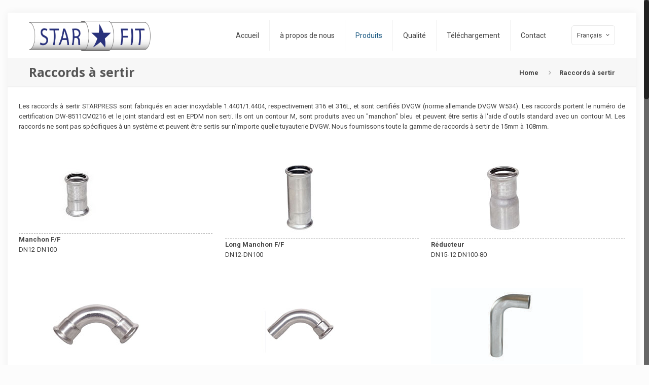

--- FILE ---
content_type: text/html; charset=UTF-8
request_url: https://www.starfitchina.com/fr/press-fittings/
body_size: 18546
content:
<!DOCTYPE html>
<html class="no-js" lang="fr-FR" itemscope="itemscope" itemtype="https://schema.org/WebPage">

<!-- head -->
<head>

<!-- meta -->
<meta charset="UTF-8" />
<meta name="viewport" content="width=device-width, initial-scale=1, maximum-scale=1">
<title itemprop="name">Raccords à sertir | Starfit China Ltd.</title>

<link rel="stylesheet" href="https://www.starfitchina.com/wp-content/plugins/sitepress-multilingual-cms/res/css/language-selector.css?v=3.1.9.6" type="text/css" media="all" />

<meta name="description" content="Just another WordPress site" />

<link rel="shortcut icon" href="https://starfitchina.com/wp-content/uploads/2016/01/favicon.png" />

<!-- wp_head() -->
<!-- script | dynamic -->
<script>
//<![CDATA[
window.mfn_ajax = "https://www.starfitchina.com/wp-admin/admin-ajax.php?lang=fr";
window.mfn_mobile_init = 1240;
window.mfn_nicescroll = 40;
window.mfn_parallax = "enllax";
window.mfn_prettyphoto = {style:"pp_default", width:0, height:0};
window.mfn_sliders = {blog:0, clients:0, offer:0, portfolio:0, shop:0, slider:0, testimonials:0};
window.mfn_retina_disable = 0;
//]]>
</script>
<meta name='robots' content='max-image-preview:large' />
<link rel='dns-prefetch' href='//fonts.googleapis.com' />
<link rel="alternate" type="application/rss+xml" title="Starfit China Ltd. &raquo; Feed" href="https://www.starfitchina.com/fr/feed/" />
<link rel="alternate" type="application/rss+xml" title="Starfit China Ltd. &raquo; Comments Feed" href="https://www.starfitchina.com/fr/comments/feed/" />
<script type="text/javascript">
window._wpemojiSettings = {"baseUrl":"https:\/\/s.w.org\/images\/core\/emoji\/14.0.0\/72x72\/","ext":".png","svgUrl":"https:\/\/s.w.org\/images\/core\/emoji\/14.0.0\/svg\/","svgExt":".svg","source":{"concatemoji":"https:\/\/www.starfitchina.com\/wp-includes\/js\/wp-emoji-release.min.js?ver=6.2.8"}};
/*! This file is auto-generated */
!function(e,a,t){var n,r,o,i=a.createElement("canvas"),p=i.getContext&&i.getContext("2d");function s(e,t){p.clearRect(0,0,i.width,i.height),p.fillText(e,0,0);e=i.toDataURL();return p.clearRect(0,0,i.width,i.height),p.fillText(t,0,0),e===i.toDataURL()}function c(e){var t=a.createElement("script");t.src=e,t.defer=t.type="text/javascript",a.getElementsByTagName("head")[0].appendChild(t)}for(o=Array("flag","emoji"),t.supports={everything:!0,everythingExceptFlag:!0},r=0;r<o.length;r++)t.supports[o[r]]=function(e){if(p&&p.fillText)switch(p.textBaseline="top",p.font="600 32px Arial",e){case"flag":return s("\ud83c\udff3\ufe0f\u200d\u26a7\ufe0f","\ud83c\udff3\ufe0f\u200b\u26a7\ufe0f")?!1:!s("\ud83c\uddfa\ud83c\uddf3","\ud83c\uddfa\u200b\ud83c\uddf3")&&!s("\ud83c\udff4\udb40\udc67\udb40\udc62\udb40\udc65\udb40\udc6e\udb40\udc67\udb40\udc7f","\ud83c\udff4\u200b\udb40\udc67\u200b\udb40\udc62\u200b\udb40\udc65\u200b\udb40\udc6e\u200b\udb40\udc67\u200b\udb40\udc7f");case"emoji":return!s("\ud83e\udef1\ud83c\udffb\u200d\ud83e\udef2\ud83c\udfff","\ud83e\udef1\ud83c\udffb\u200b\ud83e\udef2\ud83c\udfff")}return!1}(o[r]),t.supports.everything=t.supports.everything&&t.supports[o[r]],"flag"!==o[r]&&(t.supports.everythingExceptFlag=t.supports.everythingExceptFlag&&t.supports[o[r]]);t.supports.everythingExceptFlag=t.supports.everythingExceptFlag&&!t.supports.flag,t.DOMReady=!1,t.readyCallback=function(){t.DOMReady=!0},t.supports.everything||(n=function(){t.readyCallback()},a.addEventListener?(a.addEventListener("DOMContentLoaded",n,!1),e.addEventListener("load",n,!1)):(e.attachEvent("onload",n),a.attachEvent("onreadystatechange",function(){"complete"===a.readyState&&t.readyCallback()})),(e=t.source||{}).concatemoji?c(e.concatemoji):e.wpemoji&&e.twemoji&&(c(e.twemoji),c(e.wpemoji)))}(window,document,window._wpemojiSettings);
</script>
<style type="text/css">
img.wp-smiley,
img.emoji {
	display: inline !important;
	border: none !important;
	box-shadow: none !important;
	height: 1em !important;
	width: 1em !important;
	margin: 0 0.07em !important;
	vertical-align: -0.1em !important;
	background: none !important;
	padding: 0 !important;
}
</style>
	<link rel='stylesheet' id='dashicons-css' href='https://www.starfitchina.com/wp-includes/css/dashicons.min.css?ver=6.2.8' type='text/css' media='all' />
<link rel='stylesheet' id='wp-jquery-ui-dialog-css' href='https://www.starfitchina.com/wp-includes/css/jquery-ui-dialog.min.css?ver=6.2.8' type='text/css' media='all' />
<link rel='stylesheet' id='wp-block-library-css' href='https://www.starfitchina.com/wp-includes/css/dist/block-library/style.min.css?ver=6.2.8' type='text/css' media='all' />
<link rel='stylesheet' id='classic-theme-styles-css' href='https://www.starfitchina.com/wp-includes/css/classic-themes.min.css?ver=6.2.8' type='text/css' media='all' />
<style id='global-styles-inline-css' type='text/css'>
body{--wp--preset--color--black: #000000;--wp--preset--color--cyan-bluish-gray: #abb8c3;--wp--preset--color--white: #ffffff;--wp--preset--color--pale-pink: #f78da7;--wp--preset--color--vivid-red: #cf2e2e;--wp--preset--color--luminous-vivid-orange: #ff6900;--wp--preset--color--luminous-vivid-amber: #fcb900;--wp--preset--color--light-green-cyan: #7bdcb5;--wp--preset--color--vivid-green-cyan: #00d084;--wp--preset--color--pale-cyan-blue: #8ed1fc;--wp--preset--color--vivid-cyan-blue: #0693e3;--wp--preset--color--vivid-purple: #9b51e0;--wp--preset--gradient--vivid-cyan-blue-to-vivid-purple: linear-gradient(135deg,rgba(6,147,227,1) 0%,rgb(155,81,224) 100%);--wp--preset--gradient--light-green-cyan-to-vivid-green-cyan: linear-gradient(135deg,rgb(122,220,180) 0%,rgb(0,208,130) 100%);--wp--preset--gradient--luminous-vivid-amber-to-luminous-vivid-orange: linear-gradient(135deg,rgba(252,185,0,1) 0%,rgba(255,105,0,1) 100%);--wp--preset--gradient--luminous-vivid-orange-to-vivid-red: linear-gradient(135deg,rgba(255,105,0,1) 0%,rgb(207,46,46) 100%);--wp--preset--gradient--very-light-gray-to-cyan-bluish-gray: linear-gradient(135deg,rgb(238,238,238) 0%,rgb(169,184,195) 100%);--wp--preset--gradient--cool-to-warm-spectrum: linear-gradient(135deg,rgb(74,234,220) 0%,rgb(151,120,209) 20%,rgb(207,42,186) 40%,rgb(238,44,130) 60%,rgb(251,105,98) 80%,rgb(254,248,76) 100%);--wp--preset--gradient--blush-light-purple: linear-gradient(135deg,rgb(255,206,236) 0%,rgb(152,150,240) 100%);--wp--preset--gradient--blush-bordeaux: linear-gradient(135deg,rgb(254,205,165) 0%,rgb(254,45,45) 50%,rgb(107,0,62) 100%);--wp--preset--gradient--luminous-dusk: linear-gradient(135deg,rgb(255,203,112) 0%,rgb(199,81,192) 50%,rgb(65,88,208) 100%);--wp--preset--gradient--pale-ocean: linear-gradient(135deg,rgb(255,245,203) 0%,rgb(182,227,212) 50%,rgb(51,167,181) 100%);--wp--preset--gradient--electric-grass: linear-gradient(135deg,rgb(202,248,128) 0%,rgb(113,206,126) 100%);--wp--preset--gradient--midnight: linear-gradient(135deg,rgb(2,3,129) 0%,rgb(40,116,252) 100%);--wp--preset--duotone--dark-grayscale: url('#wp-duotone-dark-grayscale');--wp--preset--duotone--grayscale: url('#wp-duotone-grayscale');--wp--preset--duotone--purple-yellow: url('#wp-duotone-purple-yellow');--wp--preset--duotone--blue-red: url('#wp-duotone-blue-red');--wp--preset--duotone--midnight: url('#wp-duotone-midnight');--wp--preset--duotone--magenta-yellow: url('#wp-duotone-magenta-yellow');--wp--preset--duotone--purple-green: url('#wp-duotone-purple-green');--wp--preset--duotone--blue-orange: url('#wp-duotone-blue-orange');--wp--preset--font-size--small: 13px;--wp--preset--font-size--medium: 20px;--wp--preset--font-size--large: 36px;--wp--preset--font-size--x-large: 42px;--wp--preset--spacing--20: 0.44rem;--wp--preset--spacing--30: 0.67rem;--wp--preset--spacing--40: 1rem;--wp--preset--spacing--50: 1.5rem;--wp--preset--spacing--60: 2.25rem;--wp--preset--spacing--70: 3.38rem;--wp--preset--spacing--80: 5.06rem;--wp--preset--shadow--natural: 6px 6px 9px rgba(0, 0, 0, 0.2);--wp--preset--shadow--deep: 12px 12px 50px rgba(0, 0, 0, 0.4);--wp--preset--shadow--sharp: 6px 6px 0px rgba(0, 0, 0, 0.2);--wp--preset--shadow--outlined: 6px 6px 0px -3px rgba(255, 255, 255, 1), 6px 6px rgba(0, 0, 0, 1);--wp--preset--shadow--crisp: 6px 6px 0px rgba(0, 0, 0, 1);}:where(.is-layout-flex){gap: 0.5em;}body .is-layout-flow > .alignleft{float: left;margin-inline-start: 0;margin-inline-end: 2em;}body .is-layout-flow > .alignright{float: right;margin-inline-start: 2em;margin-inline-end: 0;}body .is-layout-flow > .aligncenter{margin-left: auto !important;margin-right: auto !important;}body .is-layout-constrained > .alignleft{float: left;margin-inline-start: 0;margin-inline-end: 2em;}body .is-layout-constrained > .alignright{float: right;margin-inline-start: 2em;margin-inline-end: 0;}body .is-layout-constrained > .aligncenter{margin-left: auto !important;margin-right: auto !important;}body .is-layout-constrained > :where(:not(.alignleft):not(.alignright):not(.alignfull)){max-width: var(--wp--style--global--content-size);margin-left: auto !important;margin-right: auto !important;}body .is-layout-constrained > .alignwide{max-width: var(--wp--style--global--wide-size);}body .is-layout-flex{display: flex;}body .is-layout-flex{flex-wrap: wrap;align-items: center;}body .is-layout-flex > *{margin: 0;}:where(.wp-block-columns.is-layout-flex){gap: 2em;}.has-black-color{color: var(--wp--preset--color--black) !important;}.has-cyan-bluish-gray-color{color: var(--wp--preset--color--cyan-bluish-gray) !important;}.has-white-color{color: var(--wp--preset--color--white) !important;}.has-pale-pink-color{color: var(--wp--preset--color--pale-pink) !important;}.has-vivid-red-color{color: var(--wp--preset--color--vivid-red) !important;}.has-luminous-vivid-orange-color{color: var(--wp--preset--color--luminous-vivid-orange) !important;}.has-luminous-vivid-amber-color{color: var(--wp--preset--color--luminous-vivid-amber) !important;}.has-light-green-cyan-color{color: var(--wp--preset--color--light-green-cyan) !important;}.has-vivid-green-cyan-color{color: var(--wp--preset--color--vivid-green-cyan) !important;}.has-pale-cyan-blue-color{color: var(--wp--preset--color--pale-cyan-blue) !important;}.has-vivid-cyan-blue-color{color: var(--wp--preset--color--vivid-cyan-blue) !important;}.has-vivid-purple-color{color: var(--wp--preset--color--vivid-purple) !important;}.has-black-background-color{background-color: var(--wp--preset--color--black) !important;}.has-cyan-bluish-gray-background-color{background-color: var(--wp--preset--color--cyan-bluish-gray) !important;}.has-white-background-color{background-color: var(--wp--preset--color--white) !important;}.has-pale-pink-background-color{background-color: var(--wp--preset--color--pale-pink) !important;}.has-vivid-red-background-color{background-color: var(--wp--preset--color--vivid-red) !important;}.has-luminous-vivid-orange-background-color{background-color: var(--wp--preset--color--luminous-vivid-orange) !important;}.has-luminous-vivid-amber-background-color{background-color: var(--wp--preset--color--luminous-vivid-amber) !important;}.has-light-green-cyan-background-color{background-color: var(--wp--preset--color--light-green-cyan) !important;}.has-vivid-green-cyan-background-color{background-color: var(--wp--preset--color--vivid-green-cyan) !important;}.has-pale-cyan-blue-background-color{background-color: var(--wp--preset--color--pale-cyan-blue) !important;}.has-vivid-cyan-blue-background-color{background-color: var(--wp--preset--color--vivid-cyan-blue) !important;}.has-vivid-purple-background-color{background-color: var(--wp--preset--color--vivid-purple) !important;}.has-black-border-color{border-color: var(--wp--preset--color--black) !important;}.has-cyan-bluish-gray-border-color{border-color: var(--wp--preset--color--cyan-bluish-gray) !important;}.has-white-border-color{border-color: var(--wp--preset--color--white) !important;}.has-pale-pink-border-color{border-color: var(--wp--preset--color--pale-pink) !important;}.has-vivid-red-border-color{border-color: var(--wp--preset--color--vivid-red) !important;}.has-luminous-vivid-orange-border-color{border-color: var(--wp--preset--color--luminous-vivid-orange) !important;}.has-luminous-vivid-amber-border-color{border-color: var(--wp--preset--color--luminous-vivid-amber) !important;}.has-light-green-cyan-border-color{border-color: var(--wp--preset--color--light-green-cyan) !important;}.has-vivid-green-cyan-border-color{border-color: var(--wp--preset--color--vivid-green-cyan) !important;}.has-pale-cyan-blue-border-color{border-color: var(--wp--preset--color--pale-cyan-blue) !important;}.has-vivid-cyan-blue-border-color{border-color: var(--wp--preset--color--vivid-cyan-blue) !important;}.has-vivid-purple-border-color{border-color: var(--wp--preset--color--vivid-purple) !important;}.has-vivid-cyan-blue-to-vivid-purple-gradient-background{background: var(--wp--preset--gradient--vivid-cyan-blue-to-vivid-purple) !important;}.has-light-green-cyan-to-vivid-green-cyan-gradient-background{background: var(--wp--preset--gradient--light-green-cyan-to-vivid-green-cyan) !important;}.has-luminous-vivid-amber-to-luminous-vivid-orange-gradient-background{background: var(--wp--preset--gradient--luminous-vivid-amber-to-luminous-vivid-orange) !important;}.has-luminous-vivid-orange-to-vivid-red-gradient-background{background: var(--wp--preset--gradient--luminous-vivid-orange-to-vivid-red) !important;}.has-very-light-gray-to-cyan-bluish-gray-gradient-background{background: var(--wp--preset--gradient--very-light-gray-to-cyan-bluish-gray) !important;}.has-cool-to-warm-spectrum-gradient-background{background: var(--wp--preset--gradient--cool-to-warm-spectrum) !important;}.has-blush-light-purple-gradient-background{background: var(--wp--preset--gradient--blush-light-purple) !important;}.has-blush-bordeaux-gradient-background{background: var(--wp--preset--gradient--blush-bordeaux) !important;}.has-luminous-dusk-gradient-background{background: var(--wp--preset--gradient--luminous-dusk) !important;}.has-pale-ocean-gradient-background{background: var(--wp--preset--gradient--pale-ocean) !important;}.has-electric-grass-gradient-background{background: var(--wp--preset--gradient--electric-grass) !important;}.has-midnight-gradient-background{background: var(--wp--preset--gradient--midnight) !important;}.has-small-font-size{font-size: var(--wp--preset--font-size--small) !important;}.has-medium-font-size{font-size: var(--wp--preset--font-size--medium) !important;}.has-large-font-size{font-size: var(--wp--preset--font-size--large) !important;}.has-x-large-font-size{font-size: var(--wp--preset--font-size--x-large) !important;}
.wp-block-navigation a:where(:not(.wp-element-button)){color: inherit;}
:where(.wp-block-columns.is-layout-flex){gap: 2em;}
.wp-block-pullquote{font-size: 1.5em;line-height: 1.6;}
</style>
<link rel='stylesheet' id='layerslider-css' href='https://www.starfitchina.com/wp-content/plugins/LayerSlider/static/css/layerslider.css?ver=5.6.2' type='text/css' media='all' />
<link rel='stylesheet' id='ls-google-fonts-css' href='https://fonts.googleapis.com/css?family=Lato:100,300,regular,700,900%7COpen+Sans:300%7CIndie+Flower:regular%7COswald:300,regular,700&#038;subset=latin%2Clatin-ext' type='text/css' media='all' />
<link rel='stylesheet' id='contact-form-7-css' href='https://www.starfitchina.com/wp-content/plugins/contact-form-7/includes/css/styles.css?ver=4.3.1' type='text/css' media='all' />
<link rel='stylesheet' id='rs-plugin-settings-css' href='https://www.starfitchina.com/wp-content/plugins/revslider/public/assets/css/settings.css?ver=5.1.4' type='text/css' media='all' />
<style id='rs-plugin-settings-inline-css' type='text/css'>
#rs-demo-id {}
</style>
<link rel='stylesheet' id='style-css' href='https://www.starfitchina.com/wp-content/themes/betheme/style.css?ver=10.9' type='text/css' media='all' />
<link rel='stylesheet' id='mfn-base-css' href='https://www.starfitchina.com/wp-content/themes/betheme/css/base.css?ver=10.9' type='text/css' media='all' />
<link rel='stylesheet' id='mfn-btn-css' href='https://www.starfitchina.com/wp-content/themes/betheme/css/buttons.css?ver=10.9' type='text/css' media='all' />
<link rel='stylesheet' id='mfn-icons-css' href='https://www.starfitchina.com/wp-content/themes/betheme/fonts/mfn-icons.css?ver=10.9' type='text/css' media='all' />
<link rel='stylesheet' id='mfn-grid-css' href='https://www.starfitchina.com/wp-content/themes/betheme/css/grid.css?ver=10.9' type='text/css' media='all' />
<link rel='stylesheet' id='mfn-layout-css' href='https://www.starfitchina.com/wp-content/themes/betheme/css/layout.css?ver=10.9' type='text/css' media='all' />
<link rel='stylesheet' id='mfn-shortcodes-css' href='https://www.starfitchina.com/wp-content/themes/betheme/css/shortcodes.css?ver=10.9' type='text/css' media='all' />
<link rel='stylesheet' id='mfn-variables-css' href='https://www.starfitchina.com/wp-content/themes/betheme/css/variables.css?ver=10.9' type='text/css' media='all' />
<link rel='stylesheet' id='mfn-style-simple-css' href='https://www.starfitchina.com/wp-content/themes/betheme/css/style-simple.css?ver=10.9' type='text/css' media='all' />
<link rel='stylesheet' id='mfn-animations-css' href='https://www.starfitchina.com/wp-content/themes/betheme/assets/animations/animations.min.css?ver=10.9' type='text/css' media='all' />
<link rel='stylesheet' id='mfn-jquery-ui-css' href='https://www.starfitchina.com/wp-content/themes/betheme/assets/ui/jquery.ui.all.css?ver=10.9' type='text/css' media='all' />
<link rel='stylesheet' id='mfn-prettyPhoto-css' href='https://www.starfitchina.com/wp-content/themes/betheme/assets/prettyPhoto/prettyPhoto.css?ver=10.9' type='text/css' media='all' />
<link rel='stylesheet' id='mfn-jplayer-css' href='https://www.starfitchina.com/wp-content/themes/betheme/assets/jplayer/css/jplayer.blue.monday.css?ver=10.9' type='text/css' media='all' />
<link rel='stylesheet' id='mfn-responsive-css' href='https://www.starfitchina.com/wp-content/themes/betheme/css/responsive.css?ver=10.9' type='text/css' media='all' />
<link rel='stylesheet' id='Roboto-css' href='https://fonts.googleapis.com/css?family=Roboto%3A100%2C300%2C400%2C400italic%2C500%2C700&#038;ver=6.2.8' type='text/css' media='all' />
<link rel='stylesheet' id='Open+Sans-css' href='https://fonts.googleapis.com/css?family=Open+Sans%3A100%2C300%2C400%2C400italic%2C500%2C700&#038;ver=6.2.8' type='text/css' media='all' />
<link rel='stylesheet' id='mfn-custom-css' href='https://www.starfitchina.com/wp-content/themes/betheme/css/custom.css?ver=10.9' type='text/css' media='all' />
<script type='text/javascript' src='https://www.starfitchina.com/wp-includes/js/jquery/jquery.min.js?ver=3.6.4' id='jquery-core-js'></script>
<script type='text/javascript' src='https://www.starfitchina.com/wp-includes/js/jquery/jquery-migrate.min.js?ver=3.4.0' id='jquery-migrate-js'></script>
<script type='text/javascript' src='https://www.starfitchina.com/wp-content/plugins/LayerSlider/static/js/greensock.js?ver=1.11.8' id='greensock-js'></script>
<script type='text/javascript' src='https://www.starfitchina.com/wp-content/plugins/LayerSlider/static/js/layerslider.kreaturamedia.jquery.js?ver=5.6.2' id='layerslider-js'></script>
<script type='text/javascript' src='https://www.starfitchina.com/wp-content/plugins/LayerSlider/static/js/layerslider.transitions.js?ver=5.6.2' id='layerslider-transitions-js'></script>
<script type='text/javascript' src='https://www.starfitchina.com/wp-content/plugins/revslider/public/assets/js/jquery.themepunch.tools.min.js?ver=5.1.4' id='tp-tools-js'></script>
<script type='text/javascript' src='https://www.starfitchina.com/wp-content/plugins/revslider/public/assets/js/jquery.themepunch.revolution.min.js?ver=5.1.4' id='revmin-js'></script>
<link rel="https://api.w.org/" href="https://www.starfitchina.com/wp-json/" /><link rel="alternate" type="application/json" href="https://www.starfitchina.com/wp-json/wp/v2/pages/970" /><link rel="EditURI" type="application/rsd+xml" title="RSD" href="https://www.starfitchina.com/xmlrpc.php?rsd" />
<link rel="wlwmanifest" type="application/wlwmanifest+xml" href="https://www.starfitchina.com/wp-includes/wlwmanifest.xml" />
<meta name="generator" content="WordPress 6.2.8" />
<link rel='shortlink' href='https://www.starfitchina.com/?p=970' />
<link rel="alternate" type="application/json+oembed" href="https://www.starfitchina.com/wp-json/oembed/1.0/embed?url=https%3A%2F%2Fwww.starfitchina.com%2Ffr%2Fpress-fittings%2F" />
<link rel="alternate" type="text/xml+oembed" href="https://www.starfitchina.com/wp-json/oembed/1.0/embed?url=https%3A%2F%2Fwww.starfitchina.com%2Ffr%2Fpress-fittings%2F&#038;format=xml" />
<script>
	var lightbox_transition = 'none';
	var lightbox_speed = 0;
	var lightbox_fadeOut = 0;
	var lightbox_title = true;
	var lightbox_scalePhotos = true;
	var lightbox_scrolling = false;
	var lightbox_opacity = 0.201;
	var lightbox_open = false;
	var lightbox_returnFocus = true;
	var lightbox_trapFocus = true;
	var lightbox_fastIframe = true;
	var lightbox_preloading = true;
	var lightbox_overlayClose = true;
	var lightbox_escKey = false;
	var lightbox_arrowKey = false;
	var lightbox_loop = true;
	var lightbox_closeButton = false;
	var lightbox_previous = "previous";
	var lightbox_next = "next";
	var lightbox_close = "close";
	var lightbox_html = false;
	var lightbox_photo = false;
	var lightbox_width = '';
	var lightbox_height = '';
	var lightbox_innerWidth = 'false';
	var lightbox_innerHeight = 'false';
	var lightbox_initialWidth = '300';
	var lightbox_initialHeight = '100';
	
        var maxwidth=jQuery(window).width();
        if(maxwidth>768){maxwidth=768;}
        var lightbox_maxWidth = maxwidth;
        var lightbox_maxHeight = 500;
	
        var lightbox_slideshow = false;
	var lightbox_slideshowSpeed = 2500;
	var lightbox_slideshowAuto = true;
	var lightbox_slideshowStart = "start slideshow";
	var lightbox_slideshowStop = "stop slideshow";
	var lightbox_fixed = true;
	
	
			var lightbox_top = false;
		var lightbox_bottom = false;
		var lightbox_left = false;
		var lightbox_right = false;
		
	var lightbox_reposition = false;
	var lightbox_retinaImage = true;
	var lightbox_retinaUrl = false;
	var lightbox_retinaSuffix = "@2x.$1";
</script>
        <script type="text/javascript">
        var ajaxurl = 'https://www.starfitchina.com/wp-admin/admin-ajax.php';
        </script>
    <meta name="generator" content="WPML ver:3.1.9.6 stt:4,1,3,27,2,44;0" />
<link rel="alternate" hreflang="de-DE" href="https://www.starfitchina.com/pressfittings/" />
<link rel="alternate" hreflang="en-US" href="https://www.starfitchina.com/en/pressfittings/" />
<link rel="alternate" hreflang="it-IT" href="https://www.starfitchina.com/it/pressfittings/" />
<link rel="alternate" hreflang="fr-FR" href="https://www.starfitchina.com/fr/press-fittings/" />
<link rel="alternate" hreflang="es-ES" href="https://www.starfitchina.com/es/pressfittings/" />
<link rel="alternate" hreflang="pt-BR" href="https://www.starfitchina.com/pt-br/pressfittings/" />
<!-- style | dynamic -->
<style>
@media only screen and (min-width: 1240px) {body:not(.header-simple) #Top_bar #menu { display:block !important; }#Top_bar .menu > li > ul.mfn-megamenu { width:984px; }#Top_bar .menu > li > ul.mfn-megamenu > li { float:left;}#Top_bar .menu > li > ul.mfn-megamenu > li.mfn-megamenu-cols-1 { width:100%;}#Top_bar .menu > li > ul.mfn-megamenu > li.mfn-megamenu-cols-2 { width:50%;}#Top_bar .menu > li > ul.mfn-megamenu > li.mfn-megamenu-cols-3 { width:33.33%;}#Top_bar .menu > li > ul.mfn-megamenu > li.mfn-megamenu-cols-4 { width:25%;}#Top_bar .menu > li > ul.mfn-megamenu > li.mfn-megamenu-cols-5 { width:20%;}#Top_bar .menu > li > ul.mfn-megamenu > li.mfn-megamenu-cols-6 { width:16.66%;}#Top_bar .menu > li > ul.mfn-megamenu > li > ul { display:block !important; position:inherit; left:auto; top:auto; border-width: 0 1px 0 0; }#Top_bar .menu > li > ul.mfn-megamenu > li:last-child > ul{ border: 0; }#Top_bar .menu > li > ul.mfn-megamenu > li > ul li { width: auto; }#Top_bar .menu > li > ul.mfn-megamenu a.mfn-megamenu-title { text-transform: uppercase; font-weight:400;}#Top_bar .menu > li > ul.mfn-megamenu a.mfn-megamenu-title:hover { background:none;}#Top_bar .menu > li > ul.mfn-megamenu a .menu-arrow { display: none; }.menuo-right #Top_bar .menu > li > ul.mfn-megamenu { left:auto; right:0;}.menuo-right #Top_bar .menu > li > ul.mfn-megamenu-bg { box-sizing:border-box;}#Top_bar .menu > li > ul.mfn-megamenu-bg { padding:20px 166px 20px 20px; background-repeat:no-repeat; background-position: bottom right; }#Top_bar .menu > li > ul.mfn-megamenu-bg > li { background:none;}#Top_bar .menu > li > ul.mfn-megamenu-bg > li a { border:none;}#Top_bar .menu > li > ul.mfn-megamenu-bg > li > ul { background:none !important;-webkit-box-shadow: 0 0 0 0;-moz-box-shadow: 0 0 0 0;box-shadow: 0 0 0 0;}#Top_bar.is-sticky { position:fixed; width:100%; left:0; top:-60px; height:60px; z-index:701; background:#fff; opacity:.97; filter: alpha(opacity = 97);-webkit-box-shadow: 0px 2px 5px 0px rgba(0, 0, 0, 0.1); -moz-box-shadow: 0px 2px 5px 0px rgba(0, 0, 0, 0.1);box-shadow: 0px 2px 5px 0px rgba(0, 0, 0, 0.1);}.layout-boxed.header-boxed #Top_bar.is-sticky { max-width:1240px; left:50%; -webkit-transform: translateX(-50%); transform: translateX(-50%);}.layout-boxed.header-boxed.nice-scroll #Top_bar.is-sticky { margin-left:-5px;}#Top_bar.is-sticky .top_bar_left,#Top_bar.is-sticky .top_bar_right,#Top_bar.is-sticky .top_bar_right:before { background:none;}#Top_bar.is-sticky .top_bar_right { top:-4px;}#Top_bar.is-sticky .logo { width:auto; margin: 0 30px 0 20px; padding:0;}#Top_bar.is-sticky #logo { padding:5px 0; height:50px; line-height:50px;}#Top_bar.is-sticky #logo img { max-height:35px; width: auto !important;}#Top_bar.is-sticky #logo img.logo-main { display:none;}#Top_bar.is-sticky #logo img.logo-sticky { display:inline;}#Top_bar.is-sticky .menu_wrapper { clear:none;}#Top_bar.is-sticky .menu_wrapper .menu > li > a{ padding:15px 0;}#Top_bar.is-sticky .menu > li > a,#Top_bar.is-sticky .menu > li > a span { line-height:30px;}#Top_bar.is-sticky .menu > li > a:after { top:auto; bottom:-4px;}#Top_bar.is-sticky .menu > li > a span.description { display:none;}#Top_bar.is-sticky #header_cart { top:27px;}#Top_bar.is-sticky #search_button { top:25px;}#Top_bar.is-sticky a.button.action_button { top:13px;}#Top_bar.is-sticky .wpml-languages { top:15px;}#Top_bar.is-sticky .secondary_menu_wrapper,#Top_bar.is-sticky .banner_wrapper { display:none;}.header-simple #Top_bar.is-sticky .responsive-menu-toggle { top:12px;}.header-stack.header-center #Top_bar #menu { display: inline-block !important;}.header-overlay #Top_bar.is-sticky { display:none;}.sticky-dark #Top_bar.is-sticky { background: rgba(0,0,0,.8); }.sticky-dark #Top_bar.is-sticky .menu > li > a { color: #fff; }.sticky-dark #Top_bar.is-sticky .top_bar_right a { color: rgba(255,255,255,.5); }.sticky-dark #Top_bar.is-sticky .wpml-languages a.active,.sticky-dark #Top_bar.is-sticky .wpml-languages ul.wpml-lang-dropdown { background: rgba(0,0,0,0.3); border-color: rgba(0, 0, 0, 0.1); }.header-plain:not(.menuo-right) #Header .top_bar_left { width:auto !important;}.header-simple #Top_bar #menu { display:none; height: auto; width: 300px; bottom: auto; top: 60px; right: 1px; position: absolute; margin: 0px;}.header-simple #Header a.responsive-menu-toggle { display:block; width: 35px; height: 35px; line-height: 35px; font-size: 25px; text-align: center; position:absolute; top: 28px; right: 10px; -webkit-border-radius: 3px; border-radius: 3px; }.header-simple #Header a:hover.responsive-menu-toggle { text-decoration: none; }.header-simple #Top_bar #menu > ul { width:100%; float: left; }.header-simple #Top_bar #menu ul li { width: 100%; padding-bottom: 0; border-right: 0; position: relative; }.header-simple #Top_bar #menu ul li a { padding:0 20px; margin:0; display: block; height: auto; line-height: normal; border:none; }.header-simple #Top_bar #menu ul li a:after { display:none;}.header-simple #Top_bar #menu ul li a span { border:none; line-height:48px; display:inline; padding:0;}.header-simple #Top_bar #menu ul li.submenu .menu-toggle { display:block; position:absolute; right:0; top:0; width:48px; height:48px; line-height:48px; font-size:30px; text-align:center; color:#d6d6d6; border-left:1px solid #eee; cursor:pointer;}.header-simple #Top_bar #menu ul li.submenu .menu-toggle:after { content:"+"}.header-simple #Top_bar #menu ul li.hover > .menu-toggle:after { content:"-"}.header-simple #Top_bar #menu ul li.hover a { border-bottom: 0; }.header-simple #Top_bar #menu ul.mfn-megamenu li .menu-toggle { display:none;}.header-simple #Top_bar #menu ul li ul { position:relative !important; left:0 !important; top:0; padding: 0; margin-left: 0 !important; width:auto !important; background-image:none;}.header-simple #Top_bar #menu ul li ul li { width:100% !important;}.header-simple #Top_bar #menu ul li ul li a { padding: 0 20px 0 30px;}.header-simple #Top_bar #menu ul li ul li a .menu-arrow { display: none;}.header-simple #Top_bar #menu ul li ul li a span { padding:0;}.header-simple #Top_bar #menu ul li ul li a span:after { display:none !important;}.header-simple #Top_bar .menu > li > ul.mfn-megamenu a.mfn-megamenu-title { text-transform: uppercase; font-weight:400;}.header-simple #Top_bar .menu > li > ul.mfn-megamenu > li > ul { display:block !important; position:inherit; left:auto; top:auto;}.header-simple #Top_bar #menu ul li ul li ul { border-left: 0 !important; padding: 0; top: 0; }.header-simple #Top_bar #menu ul li ul li ul li a { padding: 0 20px 0 40px;}.rtl.header-simple#Top_bar #menu { left: 1px; right: auto;}.rtl.header-simple #Top_bar a.responsive-menu-toggle { left:10px; right:auto; }.rtl.header-simple #Top_bar #menu ul li.submenu .menu-toggle { left:0; right:auto; border-left:none; border-right:1px solid #eee;}.rtl.header-simple #Top_bar #menu ul li ul { left:auto !important; right:0 !important;}.rtl.header-simple #Top_bar #menu ul li ul li a { padding: 0 30px 0 20px;}.rtl.header-simple #Top_bar #menu ul li ul li ul li a { padding: 0 40px 0 20px;}.menu-highlight #Top_bar .menu > li { margin: 0 2px; }.menu-highlight:not(.header-creative) #Top_bar .menu > li > a { margin: 20px 0; padding: 0; -webkit-border-radius: 5px; border-radius: 5px; }.menu-highlight #Top_bar .menu > li > a:after { display: none; }.menu-highlight #Top_bar .menu > li > a span:not(.description) { line-height: 50px; }.menu-highlight #Top_bar .menu > li > a span.description { display: none; }.menu-highlight.header-stack #Top_bar .menu > li > a { margin: 10px 0; }.menu-highlight.header-stack #Top_bar .menu > li > a span:not(.description) { line-height: 40px; }.menu-highlight.header-fixed #Top_bar .menu > li > a { margin: 10px 0; padding: 5px 0; }.menu-highlight.header-fixed #Top_bar .menu > li > a span { line-height:30px;}.menu-highlight.header-transparent #Top_bar .menu > li > a { margin: 5px 0; }.menu-highlight.header-simple #Top_bar #menu ul li,.menu-highlight.header-creative #Top_bar #menu ul li { margin: 0; }.menu-highlight.header-simple #Top_bar #menu ul li > a,.menu-highlight.header-creative #Top_bar #menu ul li > a { -webkit-border-radius: 0; border-radius: 0; }.menu-highlight:not(.header-simple) #Top_bar.is-sticky .menu > li > a { margin: 10px 0 !important; padding: 5px 0 !important; }.menu-highlight:not(.header-simple) #Top_bar.is-sticky .menu > li > a span { line-height:30px !important;}.menu-line-below #Top_bar .menu > li > a:after { top: auto; bottom: -4px; }.menu-line-below #Top_bar.is-sticky .menu > li > a:after { top: auto; bottom: -4px; }.menu-line-below-80 #Top_bar:not(.is-sticky) .menu > li > a:after { height: 4px; left: 10%; top: 50%; margin-top: 20px; width: 80%; } .menu-line-below-80-1 #Top_bar:not(.is-sticky) .menu > li > a:after { height: 1px; left: 10%; top: 50%; margin-top: 20px; width: 80%; }.menu-arrow-top #Top_bar .menu > li > a:after { background: none repeat scroll 0 0 rgba(0, 0, 0, 0) !important; border-color: #cccccc transparent transparent transparent; border-style: solid; border-width: 7px 7px 0 7px; display: block; height: 0; left: 50%; margin-left: -7px; top: 0 !important; width: 0; }.menu-arrow-top.header-transparent #Top_bar .menu > li > a:after,.menu-arrow-top.header-plain #Top_bar .menu > li > a:after { display: none; }.menu-arrow-top #Top_bar.is-sticky .menu > li > a:after { top: 0px !important; }.menu-arrow-bottom #Top_bar .menu > li > a:after { background: none !important; border-color: transparent transparent #cccccc transparent; border-style: solid; border-width: 0 7px 7px; display: block; height: 0; left: 50%; margin-left: -7px; top: auto; bottom: 0; width: 0; }.menu-arrow-bottom.header-transparent #Top_bar .menu > li > a:after,.menu-arrow-bottom.header-plain #Top_bar .menu > li > a:after { display: none; }.menu-arrow-bottom #Top_bar.is-sticky .menu > li > a:after { top: auto; bottom: 0; }.menuo-no-borders #Top_bar .menu > li > a span:not(.description) { border-right-width: 0; }.menuo-no-borders #Header_creative #Top_bar .menu > li > a span { border-bottom-width: 0; }}@media only screen and (max-width: 1239px){.header_placeholder { height: 0 !important;}#Top_bar #menu { display:none; height: auto; width: 300px; bottom: auto; top: 100%; right: 1px; position: absolute; margin: 0px;}#Top_bar a.responsive-menu-toggle { display:block; width: 35px; height: 35px; text-align: center; position:absolute; top: 28px; right: 10px; -webkit-border-radius: 3px; border-radius: 3px;}#Top_bar a:hover.responsive-menu-toggle { text-decoration: none;}#Top_bar a.responsive-menu-toggle i { font-size: 25px; line-height: 35px;}#Top_bar a.responsive-menu-toggle span { float:right; padding:10px 5px; line-height:14px;}#Top_bar #menu > ul { width:100%; float: left; }#Top_bar #menu ul li { width: 100%; padding-bottom: 0; border-right: 0; position: relative; }#Top_bar #menu ul li a { padding:0 20px; margin:0; display: block; height: auto; line-height: normal; border:none; }#Top_bar #menu ul li a:after { display:none;}#Top_bar #menu ul li a span { border:none; line-height:48px; display:inline; padding:0;}#Top_bar #menu ul li a span.description { margin:0 0 0 5px;}#Top_bar #menu ul li.submenu .menu-toggle { display:block; position:absolute; right:0; top:0; width:48px; height:48px; line-height:48px; font-size:30px; text-align:center; color:#d6d6d6; border-left:1px solid #eee; cursor:pointer;}#Top_bar #menu ul li.submenu .menu-toggle:after { content:"+"}#Top_bar #menu ul li.hover > .menu-toggle:after { content:"-"}#Top_bar #menu ul li.hover a { border-bottom: 0; }#Top_bar #menu ul li a span:after { display:none !important;} #Top_bar #menu ul.mfn-megamenu li .menu-toggle { display:none;}#Top_bar #menu ul li ul { position:relative !important; left:0 !important; top:0; padding: 0; margin-left: 0 !important; width:auto !important; background-image:none !important;box-shadow: 0 0 0 0 transparent !important; -webkit-box-shadow: 0 0 0 0 transparent !important;}#Top_bar #menu ul li ul li { width:100% !important;}#Top_bar #menu ul li ul li a { padding: 0 20px 0 30px;}#Top_bar #menu ul li ul li a .menu-arrow { display: none;}#Top_bar #menu ul li ul li a span { padding:0;}#Top_bar #menu ul li ul li a span:after { display:none !important;}#Top_bar .menu > li > ul.mfn-megamenu a.mfn-megamenu-title { text-transform: uppercase; font-weight:400;}#Top_bar .menu > li > ul.mfn-megamenu > li > ul { display:block !important; position:inherit; left:auto; top:auto;}#Top_bar #menu ul li ul li ul { border-left: 0 !important; padding: 0; top: 0; }#Top_bar #menu ul li ul li ul li a { padding: 0 20px 0 40px;}.rtl #Top_bar #menu { left: 1px; right: auto;}.rtl #Top_bar a.responsive-menu-toggle { left:10px; right:auto; }.rtl #Top_bar #menu ul li.submenu .menu-toggle { left:0; right:auto; border-left:none; border-right:1px solid #eee;}.rtl #Top_bar #menu ul li ul { left:auto !important; right:0 !important;}.rtl #Top_bar #menu ul li ul li a { padding: 0 30px 0 20px;}.rtl #Top_bar #menu ul li ul li ul li a { padding: 0 40px 0 20px;}.header-stack #Top_bar {}.header-stack .menu_wrapper a.responsive-menu-toggle { position: static !important; margin: 11px 0; }.header-stack .menu_wrapper #menu { left: 0; right: auto; }.rtl.header-stack #Top_bar #menu { left: auto; right: 0; }}#Header_wrapper {background-color: #000119;}#Subheader {background-color: rgba(247, 247, 247, 1);}.header-classic #Action_bar, .header-stack #Action_bar {background-color: #2C2C2C;}#Sliding-top {background-color: #545454;}#Sliding-top a.sliding-top-control {border-right-color: #545454;}#Sliding-top.st-center a.sliding-top-control,#Sliding-top.st-left a.sliding-top-control {border-top-color: #545454;}#Footer {background-color: #545454;}body, ul.timeline_items, .icon_box a .desc, .icon_box a:hover .desc, .feature_list ul li a, .list_item a, .list_item a:hover,.widget_recent_entries ul li a, .flat_box a, .flat_box a:hover, .story_box .desc, .content_slider.carouselul li a .title,.content_slider.flat.description ul li .desc, .content_slider.flat.description ul li a .desc {color: #626262;}.themecolor, .opening_hours .opening_hours_wrapper li span, .fancy_heading_icon .icon_top,.fancy_heading_arrows .icon-right-dir, .fancy_heading_arrows .icon-left-dir, .fancy_heading_line .title,.button-love a.mfn-love, .format-link .post-title .icon-link, .pager-single > span, .pager-single a:hover,.widget_meta ul, .widget_pages ul, .widget_rss ul, .widget_mfn_recent_comments ul li:after, .widget_archive ul, .widget_recent_comments ul li:after, .widget_nav_menu ul, .woocommerce ul.products li.product .price, .shop_slider .shop_slider_ul li .item_wrapper .price, .woocommerce-page ul.products li.product .price, .widget_price_filter .price_label .from, .widget_price_filter .price_label .to,.woocommerce ul.product_list_widget li .quantity .amount, .woocommerce .product div.entry-summary .price, .woocommerce .star-rating span,#Error_404 .error_pic i, .style-simple #Filters .filters_wrapper ul li a:hover, .style-simple #Filters .filters_wrapper ul li.current-cat a,.style-simple .quick_fact .title {color: #185780;}.themebg, .pager .pages a:hover, .pager .pages a.active, .pager .pages span.page-numbers.current, .pager-single span:after, #comments .commentlist > li .reply a.comment-reply-link,.fixed-nav .arrow, #Filters .filters_wrapper ul li a:hover, #Filters .filters_wrapper ul li.current-cat a, .widget_categories ul, .Recent_posts ul li .desc:after, .Recent_posts ul li .photo .c,.widget_recent_entries ul li:after, .widget_mfn_menu ul li a:hover, .widget_mfn_menu ul li.current_page_item > a, .widget_product_categories ul, div.jp-interface, #Top_bar a#header_cart span, .testimonials_slider .slider_images, .testimonials_slider .slider_images a:after, .testimonials_slider .slider_images:before,.slider_pagination a.selected, .slider_pagination a.selected:after, .tp-bullets.simplebullets.round .bullet.selected, .tp-bullets.simplebullets.round .bullet.selected:after,.tparrows.default, .tp-bullets.tp-thumbs .bullet.selected:after, .offer_thumb .slider_pagination a:before, .offer_thumb .slider_pagination a.selected:after,.style-simple .accordion .question:after, .style-simple .faq .question:after, .style-simple .icon_box .desc_wrapper h4:before,.style-simple #Filters .filters_wrapper ul li a:after, .style-simple .article_box .desc_wrapper p:after, .style-simple .sliding_box .desc_wrapper:after,.style-simple .trailer_box:hover .desc, .woocommerce-account table.my_account_orders .order-number a, .portfolio_group.exposure .portfolio-item .desc-inner .line,.style-simple .zoom_box .desc .desc_txt {background-color: #185780;}.Latest_news ul li .photo, .style-simple .opening_hours .opening_hours_wrapper li label,.style-simple .timeline_items li:hover h3, .style-simple .timeline_items li:nth-child(even):hover h3, .style-simple .timeline_items li:hover .desc, .style-simple .timeline_items li:nth-child(even):hover,.style-simple .offer_thumb .slider_pagination a.selected {border-color: #185780;}a {color: #185780;}a:hover {color: rgba(24, 87, 128, 0.8);}*::-moz-selection {background-color: #185780;}*::selection {background-color: #185780;}.blockquote p.author span, .counter .desc_wrapper .title, .article_box .desc_wrapper p, .team .desc_wrapper p.subtitle, .pricing-box .plan-header p.subtitle, .pricing-box .plan-header .price sup.period, .chart_box p, .fancy_heading .inside,.fancy_heading_line .slogan, .post-meta, .post-meta a, .post-footer, .post-footer a span.label, .pager .pages a, .button-love a .label,.pager-single a, #comments .commentlist > li .comment-author .says, .fixed-nav .desc .date, .filters_buttons li.label, .Recent_posts ul li a .desc .date,.widget_recent_entries ul li .post-date, .tp_recent_tweets .twitter_time, .widget_price_filter .price_label, .shop-filters .woocommerce-result-count,.woocommerce ul.product_list_widget li .quantity, .widget_shopping_cart ul.product_list_widget li dl, .product_meta .posted_in,.woocommerce .shop_table .product-name .variation > dd, .shipping-calculator-button:after,.shop_slider .shop_slider_ul li .item_wrapper .price del,.testimonials_slider .testimonials_slider_ul li .author span, .testimonials_slider .testimonials_slider_ul li .author span a, .Latest_news ul li .desc_footer {color: #a8a8a8;}h1, h1 a, h1 a:hover, .text-logo #logo { color: #444444; }h2, h2 a, h2 a:hover { color: #444444; }h3, h3 a, h3 a:hover { color: #444444; }h4, h4 a, h4 a:hover, .style-simple .sliding_box .desc_wrapper h4 { color: #444444; }h5, h5 a, h5 a:hover { color: #444444; }h6, h6 a, h6 a:hover, a.content_link .title { color: #444444; }.dropcap, .highlight:not(.highlight_image) {background-color: #185780;}a.button, a.tp-button {background-color: #f7f7f7;color: #747474;}.button-stroke a.button, .button-stroke a.button .button_icon i, .button-stroke a.tp-button {border-color: #747474;color: #747474;}.button-stroke a:hover.button, .button-stroke a:hover.tp-button {background-color: #747474 !important;color: #fff;}a.button_theme, a.tp-button.button_theme, button, input[type="submit"], input[type="reset"], input[type="button"] {background-color: #185780;color: #fff;}.button-stroke a.button.button_theme:not(.action_button), .button-stroke a.button.button_theme:not(.action_button),.button-stroke a.button.button_theme .button_icon i, .button-stroke a.tp-button.button_theme,.button-stroke button, .button-stroke input[type="submit"], .button-stroke input[type="reset"], .button-stroke input[type="button"] {border-color: #185780;color: #185780 !important;}.button-stroke a.button.button_theme:hover, .button-stroke a.tp-button.button_theme:hover,.button-stroke button:hover, .button-stroke input[type="submit"]:hover, .button-stroke input[type="reset"]:hover, .button-stroke input[type="button"]:hover {background-color: #185780 !important;color: #fff !important;}a.mfn-link { color: #656B6F; }a.mfn-link-2 span, a:hover.mfn-link-2 span:before, a.hover.mfn-link-2 span:before, a.mfn-link-5 span, a.mfn-link-8:after, a.mfn-link-8:before { background: #185780;}a:hover.mfn-link { color: #185780;}a.mfn-link-2 span:before, a:hover.mfn-link-4:before, a:hover.mfn-link-4:after, a.hover.mfn-link-4:before, a.hover.mfn-link-4:after, a.mfn-link-5:before, a.mfn-link-7:after, a.mfn-link-7:before { background: #185780;}a.mfn-link-6:before {border-bottom-color: #185780;}.woocommerce a.button, .woocommerce .quantity input.plus, .woocommerce .quantity input.minus {background-color: #f7f7f7 !important;color: #747474 !important;}.woocommerce a.button_theme, .woocommerce a.checkout-button, .woocommerce button.button,.woocommerce .button.add_to_cart_button, .woocommerce .button.product_type_external,.woocommerce input[type="submit"], .woocommerce input[type="reset"], .woocommerce input[type="button"],.button-stroke .woocommerce a.checkout-button {background-color: #185780 !important;color: #fff !important;}.column_column ul, .column_column ol, .the_content_wrapper ul, .the_content_wrapper ol {color: #737E86;}.hr_color, .hr_color hr, .hr_dots span {color: #185780;background: #185780;}.hr_zigzag i {color: #185780;} .highlight-left:after,.highlight-right:after {background: #185780;}@media only screen and (max-width: 767px) {.highlight-left .wrap:first-child,.highlight-right .wrap:last-child {background: #185780;}}#Header .top_bar_left, .header-classic #Top_bar, .header-stack #Top_bar, .header-fixed #Top_bar, .header-below #Top_bar, #Header_creative, #Top_bar #menu {background-color: #ffffff;}#Top_bar .top_bar_right:before {background-color: #e3e3e3;}#Header .top_bar_right {background-color: #f5f5f5;}#Top_bar .menu > li > a, #Top_bar .top_bar_right a { color: #444444;}#Top_bar .menu > li.current-menu-item > a,#Top_bar .menu > li.current_page_item > a,#Top_bar .menu > li.current-menu-parent > a,#Top_bar .menu > li.current-page-parent > a,#Top_bar .menu > li.current-menu-ancestor > a,#Top_bar .menu > li.current-page-ancestor > a,#Top_bar .menu > li.current_page_ancestor > a,#Top_bar .menu > li.hover > a { color: #185780;}#Top_bar .menu > li a:after { background: #185780;}.menu-highlight #Top_bar #menu > ul > li.current-menu-item > a,.menu-highlight #Top_bar #menu > ul > li.current_page_item > a,.menu-highlight #Top_bar #menu > ul > li.current-menu-parent > a,.menu-highlight #Top_bar #menu > ul > li.current-page-parent > a,.menu-highlight #Top_bar #menu > ul > li.current-menu-ancestor > a,.menu-highlight #Top_bar #menu > ul > li.current-page-ancestor > a,.menu-highlight #Top_bar #menu > ul > li.current_page_ancestor > a,.menu-highlight #Top_bar #menu > ul > li.hover > a { background: #185780; }.menu-arrow-bottom #Top_bar .menu > li > a:after { border-bottom-color: #185780;}.menu-arrow-top #Top_bar .menu > li > a:after {border-top-color: #185780;}.header-plain #Top_bar .menu > li.current-menu-item > a,.header-plain #Top_bar .menu > li.current_page_item > a,.header-plain #Top_bar .menu > li.current-menu-parent > a,.header-plain #Top_bar .menu > li.current-page-parent > a,.header-plain #Top_bar .menu > li.current-menu-ancestor > a,.header-plain #Top_bar .menu > li.current-page-ancestor > a,.header-plain #Top_bar .menu > li.current_page_ancestor > a,.header-plain #Top_bar .menu > li.hover > a,.header-plain #Top_bar a:hover#header_cart,.header-plain #Top_bar a:hover#search_button,.header-plain #Top_bar .wpml-languages:hover,.header-plain #Top_bar .wpml-languages ul.wpml-lang-dropdown {background: #F2F2F2; color: #185780;}#Top_bar .menu > li ul {background-color: #F2F2F2;}#Top_bar .menu > li ul li a {color: #5f5f5f;}#Top_bar .menu > li ul li a:hover,#Top_bar .menu > li ul li.hover > a {color: #2e2e2e;}#Top_bar .search_wrapper { background: #185780;}#Subheader .title{color: #888888;}.overlay-menu-toggle {color: #185780 !important;}#Overlay {background: rgba(24, 87, 128, 0.95);}#overlay-menu ul li a, .header-overlay .overlay-menu-toggle.focus {color: #ffffff;}#overlay-menu ul li.current-menu-item > a,#overlay-menu ul li.current_page_item > a,#overlay-menu ul li.current-menu-parent > a,#overlay-menu ul li.current-page-parent > a,#overlay-menu ul li.current-menu-ancestor > a,#overlay-menu ul li.current-page-ancestor > a,#overlay-menu ul li.current_page_ancestor > a { color: rgba(255, 255, 255, 0.7); }#Footer, #Footer .widget_recent_entries ul li a {color: #cccccc;}#Footer a {color: #185780;}#Footer a:hover {color: rgba(24, 87, 128, 0.8);}#Footer h1, #Footer h1 a, #Footer h1 a:hover,#Footer h2, #Footer h2 a, #Footer h2 a:hover,#Footer h3, #Footer h3 a, #Footer h3 a:hover,#Footer h4, #Footer h4 a, #Footer h4 a:hover,#Footer h5, #Footer h5 a, #Footer h5 a:hover,#Footer h6, #Footer h6 a, #Footer h6 a:hover {color: #ffffff;}#Footer .themecolor, #Footer .widget_meta ul, #Footer .widget_pages ul, #Footer .widget_rss ul, #Footer .widget_mfn_recent_comments ul li:after, #Footer .widget_archive ul, #Footer .widget_recent_comments ul li:after, #Footer .widget_nav_menu ul, #Footer .widget_price_filter .price_label .from, #Footer .widget_price_filter .price_label .to,#Footer .star-rating span {color: #185780;}#Footer .themebg, #Footer .widget_categories ul, #Footer .Recent_posts ul li .desc:after, #Footer .Recent_posts ul li .photo .c,#Footer .widget_recent_entries ul li:after, #Footer .widget_mfn_menu ul li a:hover, #Footer .widget_product_categories ul {background-color: #185780;}#Footer .Recent_posts ul li a .desc .date, #Footer .widget_recent_entries ul li .post-date, #Footer .tp_recent_tweets .twitter_time, #Footer .widget_price_filter .price_label, #Footer .shop-filters .woocommerce-result-count, #Footer ul.product_list_widget li .quantity, #Footer .widget_shopping_cart ul.product_list_widget li dl {color: #a8a8a8;}#Sliding-top, #Sliding-top .widget_recent_entries ul li a {color: #cccccc;}#Sliding-top a {color: #185780;}#Sliding-top a:hover {color: rgba(24, 87, 128, 0.8);}#Sliding-top h1, #Sliding-top h1 a, #Sliding-top h1 a:hover,#Sliding-top h2, #Sliding-top h2 a, #Sliding-top h2 a:hover,#Sliding-top h3, #Sliding-top h3 a, #Sliding-top h3 a:hover,#Sliding-top h4, #Sliding-top h4 a, #Sliding-top h4 a:hover,#Sliding-top h5, #Sliding-top h5 a, #Sliding-top h5 a:hover,#Sliding-top h6, #Sliding-top h6 a, #Sliding-top h6 a:hover {color: #ffffff;}#Sliding-top .themecolor, #Sliding-top .widget_meta ul, #Sliding-top .widget_pages ul, #Sliding-top .widget_rss ul, #Sliding-top .widget_mfn_recent_comments ul li:after, #Sliding-top .widget_archive ul, #Sliding-top .widget_recent_comments ul li:after, #Sliding-top .widget_nav_menu ul, #Sliding-top .widget_price_filter .price_label .from, #Sliding-top .widget_price_filter .price_label .to,#Sliding-top .star-rating span {color: #185780;}#Sliding-top .themebg, #Sliding-top .widget_categories ul, #Sliding-top .Recent_posts ul li .desc:after, #Sliding-top .Recent_posts ul li .photo .c,#Sliding-top .widget_recent_entries ul li:after, #Sliding-top .widget_mfn_menu ul li a:hover, #Sliding-top .widget_product_categories ul {background-color: #185780;}#Sliding-top .Recent_posts ul li a .desc .date, #Sliding-top .widget_recent_entries ul li .post-date, #Sliding-top .tp_recent_tweets .twitter_time, #Sliding-top .widget_price_filter .price_label, #Sliding-top .shop-filters .woocommerce-result-count, #Sliding-top ul.product_list_widget li .quantity, #Sliding-top .widget_shopping_cart ul.product_list_widget li dl {color: #a8a8a8;}blockquote, blockquote a, blockquote a:hover {color: #444444;}.image_frame .image_wrapper .image_links,.portfolio_group.masonry-hover .portfolio-item .masonry-hover-wrapper .hover-desc { background: rgba(24, 87, 128, 0.8);}.masonry.tiles .post-item .post-desc-wrapper .post-desc .post-title:after, .masonry.tiles .post-item.no-img, .masonry.tiles .post-item.format-quote {background: #185780;}.image_frame .image_wrapper .image_links a {color: #ffffff;}.image_frame .image_wrapper .image_links a:hover {background: #ffffff;color: #185780;}.sliding_box .desc_wrapper {background: #185780;}.sliding_box .desc_wrapper:after {border-bottom-color: #185780;}.counter .icon_wrapper i {color: #185780;}.quick_fact .number-wrapper {color: #185780;}.progress_bars .bars_list li .bar .progress { background-color: #185780;}a:hover.icon_bar {color: #185780 !important;}a.content_link, a:hover.content_link {color: #185780;}a.content_link:before {border-bottom-color: #185780;}a.content_link:after {border-color: #185780;}.get_in_touch, .infobox {background-color: #185780;}.column_map .google-map-contact-wrapper .get_in_touch:after {border-top-color: #185780;}.timeline_items li h3:before,.timeline_items:after,.timeline .post-item:before { border-color: #185780;}.how_it_works .image .number { background: #185780;}.trailer_box .desc .subtitle {background-color: #185780;}.icon_box .icon_wrapper, .icon_box a .icon_wrapper,.style-simple .icon_box:hover .icon_wrapper {color: #185780;}.icon_box:hover .icon_wrapper:before, .icon_box a:hover .icon_wrapper:before { background-color: #185780;}ul.clients.clients_tiles li .client_wrapper:hover:before { background: #185780;}ul.clients.clients_tiles li .client_wrapper:after { border-bottom-color: #185780;}.list_item.lists_1 .list_left {background-color: #185780;}.list_item .list_left {color: #185780;}.feature_list ul li .icon i { color: #185780;}.feature_list ul li:hover,.feature_list ul li:hover a {background: #185780;}.ui-tabs .ui-tabs-nav li.ui-state-active a,.accordion .question.active .title > .acc-icon-plus,.accordion .question.active .title > .acc-icon-minus,.faq .question.active .title > .acc-icon-plus,.faq .question.active .title,.accordion .question.active .title {color: #185780;}.ui-tabs .ui-tabs-nav li.ui-state-active a:after {background: #185780;}table tr:hover td {background: #185780;}.pricing-box .plan-header .price sup.currency,.pricing-box .plan-header .price > span {color: #185780;}.pricing-box .plan-inside ul li .yes { background: #185780;}.pricing-box-box.pricing-box-featured {background: #185780;}.woocommerce span.onsale, .shop_slider .shop_slider_ul li .item_wrapper span.onsale {border-top-color: #185780 !important;}.woocommerce .widget_price_filter .ui-slider .ui-slider-handle {border-color: #185780 !important;}@media only screen and (max-width: 767px){#Top_bar, #Action_bar { background: #ffffff !important;}}html { background-color: #FCFCFC;}#Wrapper, #Content { background-color: #ffffff;}body, button, span.date_label, .timeline_items li h3 span, input[type="submit"], input[type="reset"], input[type="button"],input[type="text"], input[type="password"], input[type="tel"], input[type="email"], textarea, select, .offer_li .title h3 {font-family: "Roboto", Arial, Tahoma, sans-serif;font-weight: 400;}#menu > ul > li > a, .action_button, #overlay-menu ul li a {font-family: "Roboto", Arial, Tahoma, sans-serif;font-weight: 400;}#Subheader .title {font-family: "Open Sans", Arial, Tahoma, sans-serif;font-weight: 400;}h1, .text-logo #logo {font-family: "Open Sans", Arial, Tahoma, sans-serif;font-weight: 300;}h2 {font-family: "Open Sans", Arial, Tahoma, sans-serif;font-weight: 300;}h3 {font-family: "Open Sans", Arial, Tahoma, sans-serif;font-weight: 300;}h4 {font-family: "Open Sans", Arial, Tahoma, sans-serif;font-weight: 300;}h5 {font-family: "Roboto", Arial, Tahoma, sans-serif;font-weight: 700;}h6 {font-family: "Roboto", Arial, Tahoma, sans-serif;font-weight: 400;}blockquote {font-family: "Open Sans", Arial, Tahoma, sans-serif;}.chart_box .chart .num, .counter .desc_wrapper .number-wrapper, .how_it_works .image .number,.pricing-box .plan-header .price, .quick_fact .number-wrapper, .woocommerce .product div.entry-summary .price {font-family: "Arial", Arial, Tahoma, sans-serif;}body {font-size: 13px;line-height: 21px;}#menu > ul > li > a, .action_button {font-size: 14px;}#Subheader .title {font-size: 25px;line-height: 25px;}h1, .text-logo #logo { font-size: 25px;line-height: 25px;}h2 { font-size: 34px;line-height: 34px;}h3 {font-size: 25px;line-height: 27px;}h4 {font-size: 20px;line-height: 24px;}h5 {font-size: 16px;line-height: 21px;}h6 {font-size: 13px;line-height: 20px;}.with_aside .sidebar.columns {width: 23%;}.with_aside .sections_group {width: 75%;}.aside_both .sidebar.columns {width: 18%;}.aside_both .sidebar-1{ margin-left: -79%;}.aside_both .sections_group {width: 60%;margin-left: 20%;}@media only screen and (min-width:1240px){#Wrapper {max-width: 1240px;}.section_wrapper, .container, .with_aside .content_wrapper {max-width: 1220px;}.layout-boxed.header-boxed #Top_bar.is-sticky{max-width: 1240px;}}
</style>
<!-- style | custom css | theme options -->
<style>
h1, h2, h3, h4, h5, h6 { font-weight: 400; }

/* Footer */
#Footer .widgets_wrapper { padding: 20px 0 0; }
#Footer .footer_copy a#back_to_top { display: none; }
#Footer .footer_copy .copyright { margin-bottom: 20px; text-align: center; width: 100%; }
#Footer .footer_copy { background: #282828; }

/* Content slider */
.button-stroke a.slider_next, a.slider_prev {
    border: 0 none !important;
}
.button-stroke a:hover.slider_next, a:hover.slider_prev {
    background-color: transparent !important;
}

/* Top bar */
#Top_bar.is-sticky a.button.action_button {
    top: 10px;
}
#Footer, #Footer .widget_recent_entries ul li a{color:#f0f0f0; line-height: 23px;}
body, ul.timeline_items, .icon_box a .desc, .icon_box a:hover .desc, .feature_list ul li a, .list_item a, .list_item a:hover, .widget_recent_entries ul li a, .flat_box a, .flat_box a:hover, .story_box .desc, .content_slider.carouselul li a .title, .content_slider.flat.description ul li .desc, .content_slider.flat.description ul li a .desc{color:#333333 !important;}
.one-mero.column1{width: 26.333%;}
.column1 {  float: left; margin: 0 3.333% 40px;}
.fancy_heading{text-align: left;}
.menuo-right #Top_bar .menu > li > ul.mfn-megamenu{background:#f7f7f7; border-top:1px solid #ededed; left: auto;  width:544px !important; box-shadow: 0px 2px 2px 0 rgba(0, 0, 0, 0.30); right:55px;}
#Top_bar .menu > li > ul.mfn-megamenu > li{border-right: 1px solid #eee;}
#Top_bar .menu li ul li{width: 135px !important; text-align:center;}
.get_in_touch ul li::after{border-width:0 !important;}
#Footer .widgets_wrapper {
    background: rgba(0, 0, 0, 0) url("/wp-content/uploads/2015/12/home_industry_subheader1.jpg") no-repeat scroll bottom / cover;}
.page-id-102 #Content{padding:0;}
.page-id-431 #Content{padding:0;}
.page-id-432 #Content{padding:0;}
.get_in_touch { padding: 75px 20px 75px 30px; }
#Subheader{padding: 15px 30px;}
#Subheader .title { color: #555;   font-weight: bold !important; }
#Subheader ul.breadcrumbs{margin-top:3px;}
#Subheader ul.breadcrumbs li, #Subheader ul.breadcrumbs li a { color: #444; font-weight: bold; }
.widget_mfn_menu ul li a{color: #555;}
.meropdf{     color: #fff;  display: block; padding: 8px 0; text-align: center; width: 200px;}
.meropdfinfo{background: #f0f0f0 none repeat scroll 0 0; color: #777; display: block; width: 200px; text-align: center;}
.pdfdiv{  background: #185780 none repeat scroll 0 0; width: 200px;}
#Top_bar .menu li ul li a{padding:5px 0;}
#Top_bar .menu > li > ul.mfn-megamenu a.mfn-megamenu-title{overflow: hidden; text-transform: none !important; white-space: nowrap; }
#Top_bar .menu li ul li a:hover{background: #185780 !important; color:#fff; font-weight: bold;}
.team .desc_wrapper p.subtitle { color: #555 !important; font-weight: 300;}
a.icon_bar{background-color:#f0f0f0; background-image: none;}
.page-id-94 #Content {padding: 0 !important; }
.page-id-396 #Content {padding: 0 !important; }
.page-id-409 #Content {padding: 0 !important; }
.one-third .column_attr h6 { border-top: 1px dashed #777777; color: #444444; padding-top: 1px;}
#lang_sel{float: right;}
.icon-right-circled::before{font-size:17px;}
.rfloat{float: right;}
#Footer .footer_copy .one{margin:0;padding-top:10px; }
.footer-copy-center #Footer .footer_copy .copyright { color: #aaa; font-weight: 300;}
#cboxCurrent {display: none !important;}
#cboxTitle {color: #333 !important; font-weight: bold;}
iframe{width:100%;}
table tr:hover td{color: #333;background:none;}
span.wpcf7-list-item {
    min-width: 155px;
    display: inline-block;}
.page-id-724 span.wpcf7-form-control-wrap .wpcf7-textarea{max-height:100px;}
</style>

<!--[if lt IE 9]>
<script src="https://html5shiv.googlecode.com/svn/trunk/html5.js"></script>
<![endif]-->
<!-- script | retina -->
<script>
//<![CDATA[
jQuery(window).load(function(){
var retina = window.devicePixelRatio > 1 ? true : false;if( retina ){var retinaEl = jQuery("#logo img.logo-main");var retinaLogoW = retinaEl.width();var retinaLogoH = retinaEl.height();retinaEl.attr( "src", "https://www.starfitchina.com/wp-content/uploads/2022/09/Starfit_Logo_final.png" ).width( retinaLogoW ).height( retinaLogoH );var stickyEl = jQuery("#logo img.logo-sticky");var stickyLogoW = stickyEl.width();var stickyLogoH = stickyEl.height();stickyEl.attr( "src", "https://www.starfitchina.com/wp-content/uploads/2022/09/Starfit_Logo_final.png" ).width( stickyLogoW ).height( stickyLogoH );var mobileEl = jQuery("#logo img.logo-mobile");var mobileLogoW = mobileEl.width();var mobileLogoH = mobileEl.height();mobileEl.attr( "src", "https://www.starfitchina.com/wp-content/uploads/2022/09/Starfit_Logo_final.png" ).width( mobileLogoW ).height( mobileLogoH );}});
//]]>
</script>
<meta name="generator" content="Powered by Visual Composer - drag and drop page builder for WordPress."/>
<!--[if lte IE 9]><link rel="stylesheet" type="text/css" href="https://www.starfitchina.com/wp-content/plugins/js_composer/assets/css/vc_lte_ie9.min.css" media="screen"><![endif]--><!--[if IE  8]><link rel="stylesheet" type="text/css" href="https://www.starfitchina.com/wp-content/plugins/js_composer/assets/css/vc-ie8.min.css" media="screen"><![endif]--><meta name="generator" content="Powered by Slider Revolution 5.1.4 - responsive, Mobile-Friendly Slider Plugin for WordPress with comfortable drag and drop interface." />
		<style type="text/css" id="wp-custom-css">
			html[lang="pt-br"] #Top_bar .menu li ul li{
      width: 230px !important;
  text-align:left;
}

html[lang="pt-br"] #Top_bar .menu li ul li a {
    padding: 5px 12px;
}		</style>
		<noscript><style type="text/css"> .wpb_animate_when_almost_visible { opacity: 1; }</style></noscript></head>

<!-- body -->
<body class="page-template-default page page-id-970  color-one style-default layout-boxed nice-scroll-on mobile-tb-left hide-love header-classic header-boxed minimalist-header sticky-header sticky-white ab-hide subheader-title-left menuo-right footer-copy-center wpb-js-composer js-comp-ver-4.9 vc_responsive">

	<!-- mfn_hook_top --><!-- mfn_hook_top -->
	
	
	<!-- #Wrapper -->
	<div id="Wrapper">

		
		
		<!-- #Header_bg -->
		<div id="Header_wrapper" >

			<!-- #Header -->
			<header id="Header">
				


<!-- .header_placeholder 4sticky  -->
<div class="header_placeholder"></div>

<div id="Top_bar" class="loading">

	<div class="container">
		<div class="column one">
		
			<div class="top_bar_left clearfix">
			
				<!-- .logo -->
				<div class="logo">
					<a id="logo" href="https://www.starfitchina.com/fr/" title="Starfit China Ltd."><img class="logo-main   scale-with-grid" src="https://www.starfitchina.com/wp-content/uploads/2022/09/Starfit_Logo_final.png" 	alt="Starfit China Ltd." /><img class="logo-sticky scale-with-grid" src="https://www.starfitchina.com/wp-content/uploads/2022/09/Starfit_Logo_final.png" alt="" /><img class="logo-mobile scale-with-grid" src="https://www.starfitchina.com/wp-content/uploads/2022/09/Starfit_Logo_final.png" alt="" /></a>				</div>
			
				<div class="menu_wrapper">
					<nav id="menu" class="menu-main-menu-franzosisch0-container"><ul id="menu-main-menu-franzosisch0" class="menu"><li id="menu-item-1072" class="menu-item menu-item-type-post_type menu-item-object-page menu-item-home"><a href="https://www.starfitchina.com/fr/"><span>Accueil</span></a></li>
<li id="menu-item-1073" class="menu-item menu-item-type-post_type menu-item-object-page"><a href="https://www.starfitchina.com/fr/about-us/"><span>à propos de nous</span></a></li>
<li id="menu-item-1074" class="menu-item menu-item-type-custom menu-item-object-custom current-menu-ancestor current-menu-parent menu-item-has-children"><a href="/fr/pipe-fittings/"><span>Produits</span></a>
<ul class="sub-menu mfn-megamenu mfn-megamenu-12">
	<li id="menu-item-1124" class="menu-item menu-item-type-post_type menu-item-object-page mfn-megamenu-cols-12"><a class="mfn-megamenu-title" href="https://www.starfitchina.com/fr/pipe-fittings/"><span>Raccords de tuyaux</span></a></li>
	<li id="menu-item-1125" class="menu-item menu-item-type-post_type menu-item-object-page mfn-megamenu-cols-12"><a class="mfn-megamenu-title" href="https://www.starfitchina.com/fr/screw-fittings/"><span>Raccords à visser</span></a></li>
	<li id="menu-item-1126" class="menu-item menu-item-type-post_type menu-item-object-page current-menu-item page_item page-item-970 current_page_item mfn-megamenu-cols-12"><a class="mfn-megamenu-title" href="https://www.starfitchina.com/fr/press-fittings/"><span>Raccords à sertir</span></a></li>
	<li id="menu-item-1127" class="menu-item menu-item-type-post_type menu-item-object-page mfn-megamenu-cols-12"><a class="mfn-megamenu-title" href="https://www.starfitchina.com/fr/valves/"><span>Vannes</span></a></li>
	<li id="menu-item-1128" class="menu-item menu-item-type-post_type menu-item-object-page mfn-megamenu-cols-12"><a class="mfn-megamenu-title" href="https://www.starfitchina.com/fr/955-2/"><span>Brides</span></a></li>
	<li id="menu-item-1129" class="menu-item menu-item-type-post_type menu-item-object-page mfn-megamenu-cols-12"><a class="mfn-megamenu-title" href="https://www.starfitchina.com/fr/butt-weld-fittings/"><span>Raccords à souder</span></a></li>
	<li id="menu-item-1130" class="menu-item menu-item-type-post_type menu-item-object-page mfn-megamenu-cols-12"><a class="mfn-megamenu-title" href="https://www.starfitchina.com/fr/h-elastic-2/"><span>Collier de réparation Profil H</span></a></li>
	<li id="menu-item-1131" class="menu-item menu-item-type-post_type menu-item-object-page mfn-megamenu-cols-12"><a class="mfn-megamenu-title" href="https://www.starfitchina.com/fr/sanitary-fittings/"><span>Raccords sanitaires</span></a></li>
	<li id="menu-item-1132" class="menu-item menu-item-type-post_type menu-item-object-page mfn-megamenu-cols-12"><a class="mfn-megamenu-title" href="https://www.starfitchina.com/fr/forged-fittings/"><span>Raccords forgés</span></a></li>
	<li id="menu-item-1133" class="menu-item menu-item-type-post_type menu-item-object-page mfn-megamenu-cols-12"><a class="mfn-megamenu-title" href="https://www.starfitchina.com/fr/oem-2/"><span>Fabrication spéciale</span></a></li>
	<li id="menu-item-1134" class="menu-item menu-item-type-post_type menu-item-object-page mfn-megamenu-cols-12"><a class="mfn-megamenu-title" href="https://www.starfitchina.com/fr/tubes-bars/"><span>Tubes &#038;  barres</span></a></li>
	<li id="menu-item-1135" class="menu-item menu-item-type-post_type menu-item-object-page mfn-megamenu-cols-12"><a class="mfn-megamenu-title" href="https://www.starfitchina.com/fr/mipf/"><span>Raccord de tuyau en fonte malléable</span></a></li>
</ul>
</li>
<li id="menu-item-1087" class="menu-item menu-item-type-post_type menu-item-object-page"><a href="https://www.starfitchina.com/fr/quality/"><span>Qualité</span></a></li>
<li id="menu-item-1088" class="menu-item menu-item-type-post_type menu-item-object-page"><a href="https://www.starfitchina.com/fr/test-2__trashed/"><span>Téléchargement</span></a></li>
<li id="menu-item-1089" class="menu-item menu-item-type-post_type menu-item-object-page menu-item-has-children"><a href="https://www.starfitchina.com/fr/contact/"><span>Contact</span></a>
<ul class="sub-menu">
	<li id="menu-item-1090" class="menu-item menu-item-type-post_type menu-item-object-page"><a href="https://www.starfitchina.com/fr/personnes-de-contact/"><span>Personnes de contact</span></a></li>
</ul>
</li>
</ul></nav><a class="responsive-menu-toggle " href="#"><i class="icon-menu"></i></a>					
				</div>			
				
				<div class="secondary_menu_wrapper">
					<!-- #secondary-menu -->
									</div>
				
				<div class="banner_wrapper">
									</div>
				
				<div class="search_wrapper">
					<!-- #searchform -->
					
					
<form method="get" id="searchform" action="https://www.starfitchina.com/fr/">
						
		
	<i class="icon_search icon-search"></i>
	<a href="#" class="icon_close"><i class="icon-cancel"></i></a>
	
	<input type="text" class="field" name="s" id="s" placeholder="Enter your search" />			
	<input type="submit" class="submit" value="" style="display:none;" />
	
<input type='hidden' name='lang' value='fr' /></form>					
				</div>				
				
			</div>
			
			<div class="top_bar_right"><div class="top_bar_right_wrapper"><div class="wpml-languages enabled"><a class="active tooltip" ontouchstart="this.classList.toggle('hover');" data-tooltip="No translations available for this page">Français<i class="icon-down-open-mini"></i></a><ul class="wpml-lang-dropdown"><li><a href="https://www.starfitchina.com/pressfittings/">Deutsch</a></li><li><a href="https://www.starfitchina.com/en/pressfittings/">English</a></li><li><a href="https://www.starfitchina.com/it/pressfittings/">Italiano</a></li><li><a href="https://www.starfitchina.com/es/pressfittings/">Español</a></li><li><a href="https://www.starfitchina.com/pt-br/pressfittings/">Português</a></li></ul></div></div></div>			
		</div>
	</div>
</div>							</header>

			<div id="Subheader" style=""><div class="container"><div class="column one"><h1 class="title">Raccords à sertir</h1><ul class="breadcrumbs no-link"><li><a href="https://www.starfitchina.com/fr/">Home</a> <span><i class="icon-right-open"></i></span></li><li><a href="https://www.starfitchina.com:443/fr/press-fittings/">Raccords à sertir</a></li></ul></div></div></div>
		</div>

		<!-- mfn_hook_content_before --><!-- mfn_hook_content_before -->	
<!-- #Content -->
<div id="Content">
	<div class="content_wrapper clearfix">

		<!-- .sections_group -->
		<div class="sections_group">
		
			<div class="entry-content" itemprop="mainContentOfPage">
				<div class="section mcb-section   "  style="padding-top:0px; padding-bottom:0px; background-color:" ><div class="section_wrapper mcb-section-inner"><div class="wrap mcb-wrap one  clearfix" style="padding:; background-color:" ><div class="column mcb-column one column_column  column-margin-"><div class="column_attr"  style=""><h6 style="text-align: justify;">Les raccords à sertir STARPRESS sont fabriqués en acier inoxydable 1.4401/1.4404, respectivement 316 et 316L, et sont certifiés DVGW (norme allemande DVGW W534).
Les raccords portent le numéro de certification DW-8511CM0216 et le joint standard est en EPDM non serti. Ils ont un contour M, sont produits avec un "manchon" bleu et peuvent être sertis à l'aide d'outils
standard avec un contour M.
Les raccords ne sont pas spécifiques à un système et peuvent être sertis sur n'importe quelle tuyauterie DVGW.
Nous fournissons toute la gamme de raccords à sertir de 15mm à 108mm.</h6></div></div></div><div class="wrap mcb-wrap one  clearfix" style="padding:; background-color:" ><div class="column mcb-column one-third column_column  column-margin-"><div class="column_attr"  style=""><a href="https://www.starfitchina.com/wp-content/uploads/2016/01/20140819010637343.jpg" title="Manchon F/F"><img src="https://www.starfitchina.com/wp-content/uploads/2016/01/20140814015432487-1.jpg" alt="20140715030733227" alt="20140715030733227" /></a> <h6><strong>Manchon F/F</strong><br/>DN12-DN100</h6>

</div></div><div class="column mcb-column one-third column_column  column-margin-"><div class="column_attr"  style=""><a href="https://www.starfitchina.com/wp-content/uploads/2016/01/20140819011503539.jpg" title="Long Manchon F/F"><img src="https://www.starfitchina.com/wp-content/uploads/2016/01/20140815121027299.jpg" alt="20140715030733227" alt="20140715030733227" /></a> <h6><strong>Long Manchon F/F</strong><br/>DN12-DN100</h6>

</div></div><div class="column mcb-column one-third column_column  column-margin-"><div class="column_attr"  style=""><a href="https://www.starfitchina.com/wp-content/uploads/2016/01/20140819011920697.jpg" title="Réducteur"><img src="https://www.starfitchina.com/wp-content/uploads/2016/01/20140815121452660.jpg" alt="20140715030733227" alt="20140715030733227" /></a> <h6><strong>Réducteur</strong><br/>DN15-12 DN100-80</h6>

</div></div><div class="column mcb-column one-third column_column  column-margin-"><div class="column_attr"  style=""><a href="https://www.starfitchina.com/wp-content/uploads/2016/01/20140819012346900.jpg" title="Coude 90° F/F"><img src="https://www.starfitchina.com/wp-content/uploads/2016/01/20140815122545637.jpg" alt="20140715030733227" alt="20140715030733227" /></a> <h6><strong>Coude 90° F/F</strong><br/>DN12-DN100</h6>

</div></div><div class="column mcb-column one-third column_column  column-margin-"><div class="column_attr"  style=""><a href="https://www.starfitchina.com/wp-content/uploads/2016/01/20140819013449626.jpg" title="Coude à 90° avec manchon"><img src="https://www.starfitchina.com/wp-content/uploads/2016/01/20140815011710432.jpg" alt="20140715030733227" alt="20140715030733227" /></a> <h6><strong>Coude à 90° avec manchon</strong><br/>DN12-DN100</h6>

</div></div><div class="column mcb-column one-third column_column  column-margin-"><div class="column_attr"  style=""><a href="https://www.starfitchina.com/wp-content/uploads/2016/01/20140819015733195.jpg" title="Coude à 90° étendu"><img src="https://www.starfitchina.com/wp-content/uploads/2016/01/20140815012103839.jpg" alt="20140715030733227" alt="20140715030733227" /></a> <h6><strong>Coude à 90° étendu</strong><br/>DN12-DN100</h6>

</div></div><div class="column mcb-column one-third column_column  column-margin-"><div class="column_attr"  style=""><a href="https://www.starfitchina.com/wp-content/uploads/2016/01/20140819015613833.jpg" title="Coude à 45° profil M"><img src="https://www.starfitchina.com/wp-content/uploads/2016/01/20140815012533921.jpg" alt="20140715030733227" alt="20140715030733227" /></a> <h6><strong>Coude à 45° profil M</strong><br/>DN12-DN100</h6>

</div></div><div class="column mcb-column one-third column_column  column-margin-"><div class="column_attr"  style=""><a href="https://www.starfitchina.com/wp-content/uploads/2016/01/20140819031419293.jpg" title="Coude à 45° M/F profil M
étendu"><img src="https://www.starfitchina.com/wp-content/uploads/2016/01/20140815013021549.jpg" alt="20140715030733227" alt="20140715030733227" /></a> <h6><strong>Coude à 45° M/F profil M
étendu</strong><br/>DN12-DN100</h6>

</div></div><div class="column mcb-column one-third column_column  column-margin-"><div class="column_attr"  style=""><a href="https://www.starfitchina.com/wp-content/uploads/2016/01/20140819031749578.jpg" title="Raccord Bouchon F à sertir profil M"><img src="https://www.starfitchina.com/wp-content/uploads/2016/01/20140815013948564.jpg" alt="20140715030733227" alt="20140715030733227" /></a> <h6><strong>Raccord Bouchon F à sertir profil M</strong><br/>DN12-DN100</h6>

</div></div><div class="column mcb-column one-third column_column  column-margin-"><div class="column_attr"  style=""><a href="https://www.starfitchina.com/wp-content/uploads/2016/01/20140819032028687.jpg" title="Té à sertir"><img src="https://www.starfitchina.com/wp-content/uploads/2016/01/20140818103207762.jpg" alt="20140715030733227" alt="20140715030733227" /></a> <h6><strong>Té à sertir</strong><br/>DN12-DN100</h6>

</div></div><div class="column mcb-column one-third column_column  column-margin-"><div class="column_attr"  style=""><a href="https://www.starfitchina.com/wp-content/uploads/2016/01/20140819032433827.jpg" title="Bride à collerette"><img src="https://www.starfitchina.com/wp-content/uploads/2016/01/20140818105650786.jpg" alt="20140715030733227" alt="20140715030733227" /></a> <h6><strong>Bride à collerette</strong><br/>12"-100"</h6>

</div></div><div class="column mcb-column one-third column_column  column-margin-"><div class="column_attr"  style=""><a href="https://www.starfitchina.com/wp-content/uploads/2016/01/20140819033111146.jpg" title="Réduction té manchon"><img src="https://www.starfitchina.com/wp-content/uploads/2016/01/20140818105926332.jpg" alt="20140715030733227" alt="20140715030733227" /></a> <h6><strong>Réduction té manchon</strong><br/>DN15-12-15 - DN108-88.9-108</h6>

</div></div><div class="column mcb-column one-third column_column  column-margin-"><div class="column_attr"  style=""><a href="https://www.starfitchina.com/wp-content/uploads/2016/01/20140819033609960.jpg" title="Té à sertir inox contour M pièce / filetage femelle"><img src="https://www.starfitchina.com/wp-content/uploads/2016/01/20140818110110617.jpg" alt="20140715030733227" alt="20140715030733227" /></a> <h6><strong>Té à sertir inox contour M pièce / filetage femelle</strong><br/>DN12-DN100</h6>

</div></div><div class="column mcb-column one-third column_column  column-margin-"><div class="column_attr"  style=""><a href="https://www.starfitchina.com/wp-content/uploads/2016/01/20140819035039574.jpg" title="Coude 90° femelle à sertir / filetage R profil M"><img src="https://www.starfitchina.com/wp-content/uploads/2016/01/20140818110334658.jpg" alt="20140715030733227" alt="20140715030733227" /></a> <h6><strong>Coude 90° femelle à sertir / filetage R profil M</strong><br/>DN12-DN50</h6>

</div></div><div class="column mcb-column one-third column_column  column-margin-"><div class="column_attr"  style=""><a href="https://www.starfitchina.com/wp-content/uploads/2016/01/20140819035309327.jpg" title="Coude 90° à sertir / filetage Rp (femelle) profil M"><img src="https://www.starfitchina.com/wp-content/uploads/2016/01/20140818110511651.jpg" alt="20140715030733227" alt="20140715030733227" /></a> <h6><strong>Coude 90° à sertir / filetage Rp (femelle) profil M</strong><br/>DN12-DN32</h6>

</div></div><div class="column mcb-column one-third column_column  column-margin-"><div class="column_attr"  style=""><a href="https://www.starfitchina.com/wp-content/uploads/2016/01/20140819035558442.jpg" title="Raccord à sertir
union femelle /
filetage Femelle
profil M"><img src="https://www.starfitchina.com/wp-content/uploads/2016/01/20140818110635412.jpg" alt="20140715030733227" alt="20140715030733227" /></a> <h6><strong>Raccord à sertir
union femelle /
filetage Femelle
profil M</strong><br/>DN12-DN50</h6>

</div></div><div class="column mcb-column one-third column_column  column-margin-"><div class="column_attr"  style=""><a href="https://www.starfitchina.com/wp-content/uploads/2016/01/20140819035756905.jpg" title="Raccord à sertir
union femelle /
filetage Mâle
profil M"><img src="https://www.starfitchina.com/wp-content/uploads/2016/01/20140818110815396.jpg" alt="20140715030733227" alt="20140715030733227" /></a> <h6><strong>Raccord à sertir
union femelle /
filetage Mâle
profil M</strong><br/>DN12-DN50</h6>

</div></div><div class="column mcb-column one-third column_column  column-margin-"><div class="column_attr"  style=""><a href="https://www.starfitchina.com/wp-content/uploads/2016/01/20140819040003353.jpg" title="Raccord femelle à sertir / filetage Mâle profil M"><img src="https://www.starfitchina.com/wp-content/uploads/2016/01/20140818112003574.jpg" alt="20140715030733227" alt="20140715030733227" /></a> <h6><strong>Raccord femelle à sertir / filetage Mâle profil M</strong><br/>DN12-DN80</h6>

</div></div><div class="column mcb-column one-third column_column  column-margin-"><div class="column_attr"  style=""><a href="https://www.starfitchina.com/wp-content/uploads/2016/01/20140819040135699.jpg" title="Raccord femelle à sertir / filetage Bp Femelle profil M"><img src="https://www.starfitchina.com/wp-content/uploads/2016/01/20140818111438299.jpg" alt="20140715030733227" alt="20140715030733227" /></a> <h6><strong>Raccord femelle à sertir / filetage Bp Femelle profil M</strong><br/>DN12-DN50</h6>

</div></div><div class="column mcb-column one-third column_column  column-margin-"><div class="column_attr"  style=""><a href="https://www.starfitchina.com/wp-content/uploads/2016/01/20140819040712676.jpg" title="Coude à 90° manchon F
Profil M"><img src="https://www.starfitchina.com/wp-content/uploads/2016/01/20140818111626505.jpg" alt="20140715030733227" alt="20140715030733227" /></a> <h6><strong>Coude à 90° manchon F
Profil M</strong><br/>DN12-DN20</h6>

</div></div><div class="column mcb-column one-third column_column  column-margin-"><div class="column_attr"  style=""><a href="https://www.starfitchina.com/wp-content/uploads/2016/01/20140819041000445.jpg" title="S de chevauchement M/M à sertir profil M"><img src="https://www.starfitchina.com/wp-content/uploads/2016/01/20140818111737565.jpg" alt="20140715030733227" alt="20140715030733227" /></a> <h6><strong>S de chevauchement M/M à sertir profil M</strong><br/>DN12-DN25</h6>

</div></div><div class="column mcb-column one-third column_column  column-margin-"><div class="column_attr"  style=""><a href="" title="Raccord 3 pièces union embouts à sertir profil M"><img src="https://www.starfitchina.com/wp-content/uploads/2016/01/20140818112441421.jpg" alt="20140715030733227" alt="20140715030733227" /></a> <h6><strong>Raccord 3 pièces union embouts à sertir profil M</strong><br/>DN15-DN54</h6>

</div></div><div class="column mcb-column one-third column_column  column-margin-"><div class="column_attr"  style=""><a href="https://www.starfitchina.com/wp-content/uploads/2016/01/20140819040412590.jpg" title="Raccord Femelle à écrou libre avec profil M"><img src="https://www.starfitchina.com/wp-content/uploads/2016/01/20140818113057192.jpg" alt="20140715030733227" alt="20140715030733227" /></a> <h6><strong>Raccord Femelle à écrou libre avec profil M</strong><br/>DN15-DN54</h6>

</div></div><div class="column mcb-column one-third column_column  column-margin-"><div class="column_attr"  style=""><a href="" title="Té Femelle à sertir / filetage Mâle profil M"><img src="https://www.starfitchina.com/wp-content/uploads/2016/01/20140818113359528.jpg" alt="20140715030733227" alt="20140715030733227" /></a> <h6><strong>Té Femelle à sertir / filetage Mâle profil M</strong><br/>DN12-DN32</h6>

</div></div></div></div></div><div class="section the_content no_content"><div class="section_wrapper"><div class="the_content_wrapper"></div></div></div>			</div>
			
				
		</div>
		
		<!-- .four-columns - sidebar -->
		
	</div>
</div>

<style type="text/css">
	.mapsvg path { fill:rgba(34,86,120,1) !important }
	.mapsvg path:hover { fill: rgba(34,86,120,.95)  !important }
</style>



<!-- mfn_hook_content_after --><!-- mfn_hook_content_after -->
<!-- #Footer -->
<footer id="Footer" class="clearfix">

	
	<div class="widgets_wrapper" style=""><div class="container"><div class="column one-fourth"><aside id="text-2" class="widget widget_text"><h4>STARFIT China Ltd.</h4>			<div class="textwidget"><p>Room 1602, 16/F., Westin Centre,<br />
26 Hung To Road, Kwun Tong,<br />
Kowloon, Hong Kong<br />
<span class="icon-phone"> +852 - 3571 8708</span><br />
<span class="icon-print"> +852 - 3571 9155</span><br />
<span class="icon-mail-line"><a href="/cdn-cgi/l/email-protection#741d1a121b3407001506121d00171c1d1a155a171b195a1c1f" style="color:#fff;"><span class="__cf_email__" data-cfemail="1c75727a735c6f687d6e7a75687f7475727d327f7371327477">[email&#160;protected]</span></a></span></p>
</div>
		</aside></div><div class="column one-fourth"><aside id="text-3" class="widget widget_text">			<div class="textwidget"></div>
		</aside></div><div class="column one-fourth"><aside id="text-5" class="widget widget_text">			<div class="textwidget"></div>
		</aside></div><div class="column one-fourth"><aside id="icl_lang_sel_widget-1" class="widget widget_icl_lang_sel_widget"><div id="lang_sel"   >
				<ul>
						<li><a href="#" class="lang_sel_sel icl-fr"><img  class="iclflag" src="https://www.starfitchina.com/wp-content/plugins/sitepress-multilingual-cms/res/flags/fr.png" alt="fr"  title="Français" />                                
								&nbsp;Français</a> <ul><li class="icl-de">          
				<a href="https://www.starfitchina.com/pressfittings/"><img  class="iclflag" src="https://www.starfitchina.com/wp-content/plugins/sitepress-multilingual-cms/res/flags/de.png" alt="de" title="Deutsch" />&nbsp;Deutsch</a>
				</li><li class="icl-en">          
				<a href="https://www.starfitchina.com/en/pressfittings/"><img  class="iclflag" src="https://www.starfitchina.com/wp-content/plugins/sitepress-multilingual-cms/res/flags/en.png" alt="en" title="English" />&nbsp;English</a>
				</li><li class="icl-it">          
				<a href="https://www.starfitchina.com/it/pressfittings/"><img  class="iclflag" src="https://www.starfitchina.com/wp-content/plugins/sitepress-multilingual-cms/res/flags/it.png" alt="it" title="Italiano" />&nbsp;Italiano</a>
				</li><li class="icl-es">          
				<a href="https://www.starfitchina.com/es/pressfittings/"><img  class="iclflag" src="https://www.starfitchina.com/wp-content/plugins/sitepress-multilingual-cms/res/flags/es.png" alt="es" title="Español" />&nbsp;Español</a>
				</li><li class="icl-pt-br">          
				<a href="https://www.starfitchina.com/pt-br/pressfittings/"><img  class="iclflag" src="https://www.starfitchina.com/wp-content/plugins/sitepress-multilingual-cms/res/flags/pt-br.png" alt="pt-br" title="Português" />&nbsp;Português</a>
				</li></ul></li>
				</ul>    
		</div></aside></div></div></div>

	
	
		<div class="footer_copy">
			<div class="container">
				<div class="column one">

					<a id="back_to_top" class="button button_left button_js " href=""><span class="button_icon"><i class="icon-up-open-big"></i></span></a>

					<!-- Copyrights -->
					<div class="copyright">
						© 2025 Starfit China Limited. All Rights Reserved.					</div>

					<ul class="social"></ul>
				</div>
			</div>
		</div>

	

</footer>

</div><!-- #Wrapper -->


<!-- mfn_hook_bottom --><!-- mfn_hook_bottom -->
<!-- wp_footer() -->
<link rel='stylesheet' id='style-name-css' href='https://www.starfitchina.com/wp-content/plugins/lightbox/css/frontend/colorbox-4.css?ver=6.2.8' type='text/css' media='all' />
<script data-cfasync="false" src="/cdn-cgi/scripts/5c5dd728/cloudflare-static/email-decode.min.js"></script><script type='text/javascript' src='https://www.starfitchina.com/wp-includes/js/jquery/ui/core.min.js?ver=1.13.2' id='jquery-ui-core-js'></script>
<script type='text/javascript' src='https://www.starfitchina.com/wp-includes/js/jquery/ui/mouse.min.js?ver=1.13.2' id='jquery-ui-mouse-js'></script>
<script type='text/javascript' src='https://www.starfitchina.com/wp-includes/js/jquery/ui/resizable.min.js?ver=1.13.2' id='jquery-ui-resizable-js'></script>
<script type='text/javascript' src='https://www.starfitchina.com/wp-includes/js/jquery/ui/draggable.min.js?ver=1.13.2' id='jquery-ui-draggable-js'></script>
<script type='text/javascript' src='https://www.starfitchina.com/wp-includes/js/jquery/ui/controlgroup.min.js?ver=1.13.2' id='jquery-ui-controlgroup-js'></script>
<script type='text/javascript' src='https://www.starfitchina.com/wp-includes/js/jquery/ui/checkboxradio.min.js?ver=1.13.2' id='jquery-ui-checkboxradio-js'></script>
<script type='text/javascript' src='https://www.starfitchina.com/wp-includes/js/jquery/ui/button.min.js?ver=1.13.2' id='jquery-ui-button-js'></script>
<script type='text/javascript' src='https://www.starfitchina.com/wp-includes/js/jquery/ui/dialog.min.js?ver=1.13.2' id='jquery-ui-dialog-js'></script>
<script type='text/javascript' src='https://www.starfitchina.com/wp-includes/js/wpdialog.min.js?ver=6.2.8' id='wpdialogs-js'></script>
<script type='text/javascript' src='https://www.starfitchina.com/wp-content/plugins/contact-form-7/includes/js/jquery.form.min.js?ver=3.51.0-2014.06.20' id='jquery-form-js'></script>
<script type='text/javascript' id='contact-form-7-js-extra'>
/* <![CDATA[ */
var _wpcf7 = {"loaderUrl":"https:\/\/www.starfitchina.com\/wp-content\/plugins\/contact-form-7\/images\/ajax-loader.gif","recaptchaEmpty":"Please verify that you are not a robot.","sending":"Envoi en cours ..."};
/* ]]> */
</script>
<script type='text/javascript' src='https://www.starfitchina.com/wp-content/plugins/contact-form-7/includes/js/scripts.js?ver=4.3.1' id='contact-form-7-js'></script>
<script type='text/javascript' src='https://www.starfitchina.com/wp-includes/js/jquery/ui/sortable.min.js?ver=1.13.2' id='jquery-ui-sortable-js'></script>
<script type='text/javascript' src='https://www.starfitchina.com/wp-includes/js/jquery/ui/tabs.min.js?ver=1.13.2' id='jquery-ui-tabs-js'></script>
<script type='text/javascript' src='https://www.starfitchina.com/wp-includes/js/jquery/ui/accordion.min.js?ver=1.13.2' id='jquery-ui-accordion-js'></script>
<script type='text/javascript' src='https://www.starfitchina.com/wp-content/themes/betheme/js/plugins.js?ver=10.9' id='jquery-plugins-js'></script>
<script type='text/javascript' src='https://www.starfitchina.com/wp-content/themes/betheme/js/menu.js?ver=10.9' id='jquery-mfn-menu-js'></script>
<script type='text/javascript' src='https://www.starfitchina.com/wp-content/themes/betheme/assets/animations/animations.min.js?ver=10.9' id='jquery-animations-js'></script>
<script type='text/javascript' src='https://www.starfitchina.com/wp-content/themes/betheme/assets/jplayer/jplayer.min.js?ver=10.9' id='jquery-jplayer-js'></script>
<script type='text/javascript' src='https://www.starfitchina.com/wp-content/themes/betheme/js/scripts.js?ver=10.9' id='jquery-scripts-js'></script>
<script type='text/javascript' src='https://www.starfitchina.com/wp-includes/js/comment-reply.min.js?ver=6.2.8' id='comment-reply-js'></script>
<script type='text/javascript' src='https://www.starfitchina.com/wp-content/plugins/lightbox/js/frontend/custom.js?ver=6.2.8' id='custom-js-1-js'></script>
<script type='text/javascript' src='https://www.starfitchina.com/wp-content/plugins/lightbox/js/frontend/jquery.colorbox.js?ver=6.2.8' id='colorbox-js-js'></script>
<script type='text/javascript' id='sitepress-js-extra'>
/* <![CDATA[ */
var icl_vars = {"current_language":"fr","icl_home":"https:\/\/www.starfitchina.com\/fr\/"};
/* ]]> */
</script>
<script type='text/javascript' src='https://www.starfitchina.com/wp-content/plugins/sitepress-multilingual-cms/res/js/sitepress.js?ver=6.2.8' id='sitepress-js'></script>

<!-- Messe Banner Start -->
<!-- <div id="messeBN-de">
<div id="messeCL-de">Schließen</div>
<img style="max-width:100%" src="/hf-bilder/maastricht.png">
<div id="messeTXT">Wir freuen uns auf Ihren Besuch auf unserem Messestand in <b>Halle 9.0 / Stand C 42</b> auf der ACHEMA in Frankfurt am Main.</div>
</div>
<div id="messeBN-en">
<div id="messeCL-en">Close</div>
<img style="max-width:100%" src="/hf-bilder/maastricht.png">
<div id="messeTXT">We are looking forward to your visit at our stand in <b>Hall 9.0 / Booth C42</b> at this year's <b>Achema Frankfurt am Main.</b></div>
</div>
<style media="screen">
	#messeBN-de, #messeBN-en{    position: fixed;
    max-width: 600px;
    bottom: 20px;
    left: 20px;
    background: #fff;
    box-shadow: 0 8px 30px rgba(17,17,17,.2);
    border-radius: 3px;
    padding: 15px 10px 15px 10px;
    z-index: 9999;}
	#messeCL-de, #messeCL-en{position: absolute;top: -29px;right: 0px;cursor: pointer;background: #fff;line-height: 21px;border-radius: 3px 3px 0 0;padding: 4px 12px;box-shadow:0 -7px 9px 0px rgba(170,170,170,.2);width: 90px;text-align: center;}
	#messeCL-de:hover, #messeCL-en:hover{font-weight:bold}
	#messeBN-de.hide, #messeBN-en.hide{display: none}
	html[lang="en-US"] #messeBN-de, html[lang="de-DE"] #messeBN-en, html[lang="it-IT"] #messeBN-de, html[lang="es-ES"] #messeBN-de{display: none;}
	#messeTXT{
		line-height: 25px;
    font-weight: normal;
    font-size: 15px;
    color: #333;
	}
	#messeBN-de img, #messeBN-en img {}

	@media (max-width:640px){
	#messeBN-de, #messeBN-en{max-width: 100%;bottom:0;left:0;padding:10px;}
	#messeBN-de img, #messeBN-en img{}
	#messeTXT{display: none;font-size: 14px;font-weight: normal;line-height: 22px;vertical-align: middle;padding: 0 0px 0 5px;white-space: pre-line;}
}


</style> -->
<script type="text/javascript">
var messBN = document.getElementById("messeBN-de");
var messBNe = document.getElementById("messeBN-en");
var messCL = document.getElementById("messeCL-de");
var messCLe = document.getElementById("messeCL-en");
messCL.addEventListener("click", function(){
  messBN.classList.add("hide");
});
messCLe.addEventListener("click", function(){
  messBNe.classList.add("hide");
});
</script>

<!-- Messe Banner END -->

<style type="text/css">
	body.page-id-796 #Content{padding-top: 0!important}
	body.page-id-796 .section_wrapper{max-width: 100% !important}
	body.page-id-796 .the_content_wrapper{margin:0 !important}
	.mapsvg path { fill:rgba(34,86,120,1) !important }
	.mapsvg path:hover { fill: rgba(34,86,120,.95)  !important }
</style>

<script defer src="https://static.cloudflareinsights.com/beacon.min.js/vcd15cbe7772f49c399c6a5babf22c1241717689176015" integrity="sha512-ZpsOmlRQV6y907TI0dKBHq9Md29nnaEIPlkf84rnaERnq6zvWvPUqr2ft8M1aS28oN72PdrCzSjY4U6VaAw1EQ==" data-cf-beacon='{"version":"2024.11.0","token":"1ad00d4ae55a498ea7b103207f50632f","r":1,"server_timing":{"name":{"cfCacheStatus":true,"cfEdge":true,"cfExtPri":true,"cfL4":true,"cfOrigin":true,"cfSpeedBrain":true},"location_startswith":null}}' crossorigin="anonymous"></script>
</body>
</html>


--- FILE ---
content_type: text/css
request_url: https://www.starfitchina.com/wp-content/plugins/lightbox/css/frontend/colorbox-4.css?ver=6.2.8
body_size: 1006
content:
/*
    Colorbox Core Style:
    The following CSS is consistent between example themes and should not be altered.
*/
#colorbox, #cboxOverlay, #cboxWrapper{position:absolute; top:0; left:0; z-index:9999; overflow:hidden;}
#cboxWrapper {max-width:none;}
#cboxOverlay{position:fixed; width:100%; height:100%;}
#cboxMiddleLeft, #cboxBottomLeft{clear:left;}
#cboxContent{position:relative;}
#cboxLoadedContent{overflow:auto; -webkit-overflow-scrolling: touch;}
#cboxTitle{margin:0;}
#cboxLoadingOverlay, #cboxLoadingGraphic{position:absolute; top:0; left:0; width:100%; height:100%;}
#cboxPrevious, #cboxNext, #cboxClose, #cboxSlideshow{cursor:pointer;}
.cboxPhoto{float:left; margin:auto; border:0; display:block; max-width:none; -ms-interpolation-mode:bicubic;}
.cboxIframe{width:100%; height:100%; display:block; border:0; padding:0; margin:0;}
#colorbox, #cboxContent, #cboxLoadedContent{box-sizing:content-box; -moz-box-sizing:content-box; -webkit-box-sizing:content-box;}

/* 
    User Style:
    Change the following styles to modify the appearance of Colorbox.  They are
    ordered & tabbed in a way that represents the nesting of the generated HTML.
*/
#cboxOverlay{background:#fff;}
#colorbox{outline:0;}
    #cboxTopLeft{width:25px; height:25px; background:url(../../images/4/border1.png) no-repeat 0 0;}
    #cboxTopCenter{height:25px; background:url(../../images/4/border1.png) repeat-x 0 -50px;}
    #cboxTopRight{width:25px; height:25px; background:url(../../images/4/border1.png) no-repeat -25px 0;}
    #cboxBottomLeft{width:25px; height:25px; background:url(../../images/4/border1.png) no-repeat 0 -25px;}
    #cboxBottomCenter{height:25px; background:url(../../images/4/border1.png) repeat-x 0 -75px;}
    #cboxBottomRight{width:25px; height:25px; background:url(../../images/4/border1.png) no-repeat -25px -25px;}
    #cboxMiddleLeft{width:25px; background:url(../../images/4/border2.png) repeat-y 0 0;}
    #cboxMiddleRight{width:25px; background:url(../../images/4/border2.png) repeat-y -25px 0;}
    #cboxContent{background:#fff; overflow:hidden;}
        .cboxIframe{background:#fff;}
        #cboxError{padding:50px; border:1px solid #ccc;}
        #cboxLoadedContent{margin-bottom:20px;}
        #cboxTitle{position:absolute; bottom:0px; left:0; text-align:center; width:100%; color:#999;}
        #cboxCurrent{position:absolute; bottom:0px; left:100px; color:#999;}
        #cboxLoadingOverlay{background:#fff url(../../images/4/loading.gif) no-repeat 5px 5px;}

        /* these elements are buttons, and may need to have additional styles reset to avoid unwanted base styles */
        #cboxPrevious, #cboxNext, #cboxSlideshow, #cboxClose {border:0; padding:0; margin:0; overflow:visible; width:auto; background:none; }
        
        /* avoid outlines on :active (mouseclick), but preserve outlines on :focus (tabbed navigating) */
        #cboxPrevious:active, #cboxNext:active, #cboxSlideshow:active, #cboxClose:active {outline:0;}

        #cboxSlideshow{position:absolute; bottom:0px; right:42px; color:#444;}
        #cboxPrevious{position:absolute; bottom:0px; left:0; color:#444;}
        #cboxNext{position:absolute; bottom:0px; left:63px; color:#444;}
        #cboxClose{position:absolute; bottom:0; right:0; display:block; color:#444;}


.cboxIE #cboxTopLeft,
.cboxIE #cboxTopCenter,
.cboxIE #cboxTopRight,
.cboxIE #cboxBottomLeft,
.cboxIE #cboxBottomCenter,
.cboxIE #cboxBottomRight,
.cboxIE #cboxMiddleLeft,
.cboxIE #cboxMiddleRight {
    filter: progid:DXImageTransform.Microsoft.gradient(startColorstr=#00FFFFFF,endColorstr=#00FFFFFF);
}